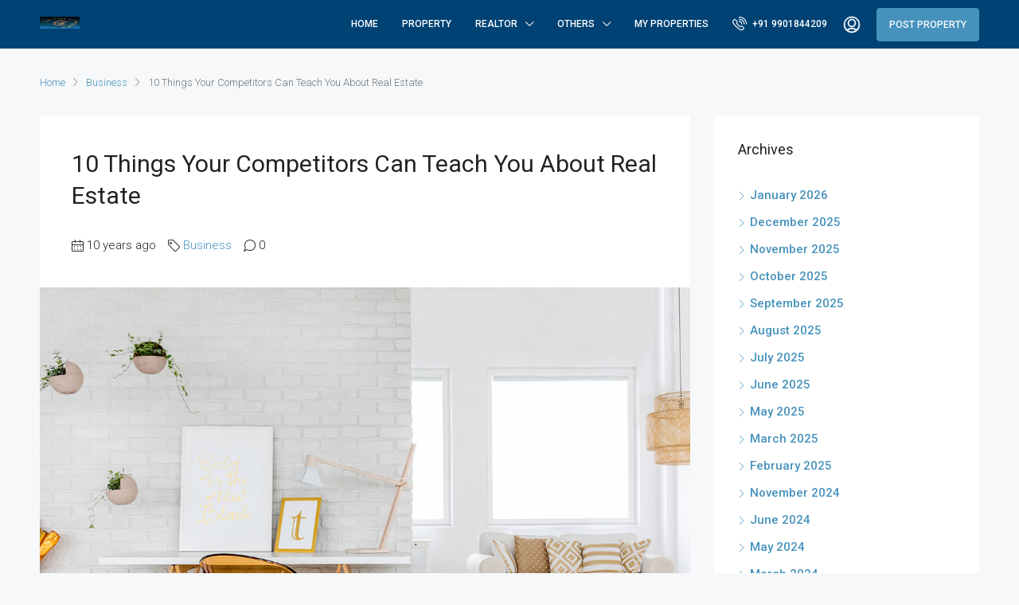

--- FILE ---
content_type: text/html; charset=UTF-8
request_url: https://upsiderealtors.com/10-things-your-competitors-can-teach-you-about-real-estate/
body_size: 30620
content:
<!doctype html>
<html lang="en-US">
<head>
	<meta charset="UTF-8" />
	<meta name="viewport" content="width=device-width, initial-scale=1.0" />
	<link rel="profile" href="https://gmpg.org/xfn/11" />
    <meta name="format-detection" content="telephone=no">
	<meta name='robots' content='index, follow, max-image-preview:large, max-snippet:-1, max-video-preview:-1' />

	<!-- This site is optimized with the Yoast SEO plugin v22.6 - https://yoast.com/wordpress/plugins/seo/ -->
	<title>10 Things Your Competitors Can Teach You About Real Estate - Upside Realtors</title>
	<link rel="canonical" href="https://upsiderealtors.com/10-things-your-competitors-can-teach-you-about-real-estate/" />
	<meta property="og:locale" content="en_US" />
	<meta property="og:type" content="article" />
	<meta property="og:title" content="10 Things Your Competitors Can Teach You About Real Estate - Upside Realtors" />
	<meta property="og:description" content="Lorem ipsum dolor sit amet, consectetur adipiscing elit. Duis mollis et sem sed sollicitudin. Donec non odio neque. Aliquam hendrerit sollicitudin purus, quis rutrum mi accumsan nec. Quisque bibendum orci ac nibh facilisis, at malesuada orci congue. Nullam tempus sollicitudin cursus. Ut et adipiscing erat. Curabitur this is a text link libero tempus congue. Duis mattis laoreet neque, [&hellip;]" />
	<meta property="og:url" content="https://upsiderealtors.com/10-things-your-competitors-can-teach-you-about-real-estate/" />
	<meta property="og:site_name" content="Upside Realtors" />
	<meta property="article:published_time" content="2016-03-09T01:32:53+00:00" />
	<meta property="og:image" content="https://upsiderealtors.com/wp-content/uploads/2016/03/015.jpg" />
	<meta property="og:image:width" content="1170" />
	<meta property="og:image:height" content="877" />
	<meta property="og:image:type" content="image/jpeg" />
	<meta name="author" content="upsideservice" />
	<meta name="twitter:card" content="summary_large_image" />
	<meta name="twitter:label1" content="Written by" />
	<meta name="twitter:data1" content="upsideservice" />
	<meta name="twitter:label2" content="Est. reading time" />
	<meta name="twitter:data2" content="3 minutes" />
	<script type="application/ld+json" class="yoast-schema-graph">{"@context":"https://schema.org","@graph":[{"@type":"WebPage","@id":"https://upsiderealtors.com/10-things-your-competitors-can-teach-you-about-real-estate/","url":"https://upsiderealtors.com/10-things-your-competitors-can-teach-you-about-real-estate/","name":"10 Things Your Competitors Can Teach You About Real Estate - Upside Realtors","isPartOf":{"@id":"https://upsiderealtors.com/#website"},"primaryImageOfPage":{"@id":"https://upsiderealtors.com/10-things-your-competitors-can-teach-you-about-real-estate/#primaryimage"},"image":{"@id":"https://upsiderealtors.com/10-things-your-competitors-can-teach-you-about-real-estate/#primaryimage"},"thumbnailUrl":"https://upsiderealtors.com/wp-content/uploads/2016/03/015.jpg","datePublished":"2016-03-09T01:32:53+00:00","dateModified":"2016-03-09T01:32:53+00:00","author":{"@id":"https://upsiderealtors.com/#/schema/person/300c15b17533e6e2d25989be6405a2b2"},"breadcrumb":{"@id":"https://upsiderealtors.com/10-things-your-competitors-can-teach-you-about-real-estate/#breadcrumb"},"inLanguage":"en-US","potentialAction":[{"@type":"ReadAction","target":["https://upsiderealtors.com/10-things-your-competitors-can-teach-you-about-real-estate/"]}]},{"@type":"ImageObject","inLanguage":"en-US","@id":"https://upsiderealtors.com/10-things-your-competitors-can-teach-you-about-real-estate/#primaryimage","url":"https://upsiderealtors.com/wp-content/uploads/2016/03/015.jpg","contentUrl":"https://upsiderealtors.com/wp-content/uploads/2016/03/015.jpg","width":1170,"height":877},{"@type":"BreadcrumbList","@id":"https://upsiderealtors.com/10-things-your-competitors-can-teach-you-about-real-estate/#breadcrumb","itemListElement":[{"@type":"ListItem","position":1,"name":"Home","item":"https://upsiderealtors.com/"},{"@type":"ListItem","position":2,"name":"10 Things Your Competitors Can Teach You About Real Estate"}]},{"@type":"WebSite","@id":"https://upsiderealtors.com/#website","url":"https://upsiderealtors.com/","name":"Upside Realtors","description":"","potentialAction":[{"@type":"SearchAction","target":{"@type":"EntryPoint","urlTemplate":"https://upsiderealtors.com/?s={search_term_string}"},"query-input":"required name=search_term_string"}],"inLanguage":"en-US"},{"@type":"Person","@id":"https://upsiderealtors.com/#/schema/person/300c15b17533e6e2d25989be6405a2b2","name":"upsideservice","image":{"@type":"ImageObject","inLanguage":"en-US","@id":"https://upsiderealtors.com/#/schema/person/image/","url":"https://secure.gravatar.com/avatar/9048873d8290c9eb3528a8890951a7fa?s=96&d=mm&r=g","contentUrl":"https://secure.gravatar.com/avatar/9048873d8290c9eb3528a8890951a7fa?s=96&d=mm&r=g","caption":"upsideservice"},"sameAs":["https://upsiderealtors.com"],"url":"https://upsiderealtors.com/author/upsideservice/"}]}</script>
	<!-- / Yoast SEO plugin. -->


<link rel='dns-prefetch' href='//js.hs-scripts.com' />
<link rel='dns-prefetch' href='//fonts.googleapis.com' />
<link rel='preconnect' href='https://fonts.gstatic.com' crossorigin />
<link rel="alternate" type="application/rss+xml" title="Upside Realtors &raquo; Feed" href="https://upsiderealtors.com/feed/" />
<link rel="alternate" type="application/rss+xml" title="Upside Realtors &raquo; Comments Feed" href="https://upsiderealtors.com/comments/feed/" />
<link rel="alternate" type="application/rss+xml" title="Upside Realtors &raquo; 10 Things Your Competitors Can Teach You About Real Estate Comments Feed" href="https://upsiderealtors.com/10-things-your-competitors-can-teach-you-about-real-estate/feed/" />
<script type="text/javascript">
window._wpemojiSettings = {"baseUrl":"https:\/\/s.w.org\/images\/core\/emoji\/14.0.0\/72x72\/","ext":".png","svgUrl":"https:\/\/s.w.org\/images\/core\/emoji\/14.0.0\/svg\/","svgExt":".svg","source":{"concatemoji":"https:\/\/upsiderealtors.com\/wp-includes\/js\/wp-emoji-release.min.js?ver=6.3.7"}};
/*! This file is auto-generated */
!function(i,n){var o,s,e;function c(e){try{var t={supportTests:e,timestamp:(new Date).valueOf()};sessionStorage.setItem(o,JSON.stringify(t))}catch(e){}}function p(e,t,n){e.clearRect(0,0,e.canvas.width,e.canvas.height),e.fillText(t,0,0);var t=new Uint32Array(e.getImageData(0,0,e.canvas.width,e.canvas.height).data),r=(e.clearRect(0,0,e.canvas.width,e.canvas.height),e.fillText(n,0,0),new Uint32Array(e.getImageData(0,0,e.canvas.width,e.canvas.height).data));return t.every(function(e,t){return e===r[t]})}function u(e,t,n){switch(t){case"flag":return n(e,"\ud83c\udff3\ufe0f\u200d\u26a7\ufe0f","\ud83c\udff3\ufe0f\u200b\u26a7\ufe0f")?!1:!n(e,"\ud83c\uddfa\ud83c\uddf3","\ud83c\uddfa\u200b\ud83c\uddf3")&&!n(e,"\ud83c\udff4\udb40\udc67\udb40\udc62\udb40\udc65\udb40\udc6e\udb40\udc67\udb40\udc7f","\ud83c\udff4\u200b\udb40\udc67\u200b\udb40\udc62\u200b\udb40\udc65\u200b\udb40\udc6e\u200b\udb40\udc67\u200b\udb40\udc7f");case"emoji":return!n(e,"\ud83e\udef1\ud83c\udffb\u200d\ud83e\udef2\ud83c\udfff","\ud83e\udef1\ud83c\udffb\u200b\ud83e\udef2\ud83c\udfff")}return!1}function f(e,t,n){var r="undefined"!=typeof WorkerGlobalScope&&self instanceof WorkerGlobalScope?new OffscreenCanvas(300,150):i.createElement("canvas"),a=r.getContext("2d",{willReadFrequently:!0}),o=(a.textBaseline="top",a.font="600 32px Arial",{});return e.forEach(function(e){o[e]=t(a,e,n)}),o}function t(e){var t=i.createElement("script");t.src=e,t.defer=!0,i.head.appendChild(t)}"undefined"!=typeof Promise&&(o="wpEmojiSettingsSupports",s=["flag","emoji"],n.supports={everything:!0,everythingExceptFlag:!0},e=new Promise(function(e){i.addEventListener("DOMContentLoaded",e,{once:!0})}),new Promise(function(t){var n=function(){try{var e=JSON.parse(sessionStorage.getItem(o));if("object"==typeof e&&"number"==typeof e.timestamp&&(new Date).valueOf()<e.timestamp+604800&&"object"==typeof e.supportTests)return e.supportTests}catch(e){}return null}();if(!n){if("undefined"!=typeof Worker&&"undefined"!=typeof OffscreenCanvas&&"undefined"!=typeof URL&&URL.createObjectURL&&"undefined"!=typeof Blob)try{var e="postMessage("+f.toString()+"("+[JSON.stringify(s),u.toString(),p.toString()].join(",")+"));",r=new Blob([e],{type:"text/javascript"}),a=new Worker(URL.createObjectURL(r),{name:"wpTestEmojiSupports"});return void(a.onmessage=function(e){c(n=e.data),a.terminate(),t(n)})}catch(e){}c(n=f(s,u,p))}t(n)}).then(function(e){for(var t in e)n.supports[t]=e[t],n.supports.everything=n.supports.everything&&n.supports[t],"flag"!==t&&(n.supports.everythingExceptFlag=n.supports.everythingExceptFlag&&n.supports[t]);n.supports.everythingExceptFlag=n.supports.everythingExceptFlag&&!n.supports.flag,n.DOMReady=!1,n.readyCallback=function(){n.DOMReady=!0}}).then(function(){return e}).then(function(){var e;n.supports.everything||(n.readyCallback(),(e=n.source||{}).concatemoji?t(e.concatemoji):e.wpemoji&&e.twemoji&&(t(e.twemoji),t(e.wpemoji)))}))}((window,document),window._wpemojiSettings);
</script>
<style type="text/css">
img.wp-smiley,
img.emoji {
	display: inline !important;
	border: none !important;
	box-shadow: none !important;
	height: 1em !important;
	width: 1em !important;
	margin: 0 0.07em !important;
	vertical-align: -0.1em !important;
	background: none !important;
	padding: 0 !important;
}
</style>
	
<link rel='stylesheet' id='wp-block-library-css' href='https://upsiderealtors.com/wp-includes/css/dist/block-library/style.min.css?ver=6.3.7' type='text/css' media='all' />
<link rel='stylesheet' id='nta-css-popup-css' href='https://upsiderealtors.com/wp-content/plugins/wp-whatsapp/assets/dist/css/style.css?ver=6.3.7' type='text/css' media='all' />
<style id='classic-theme-styles-inline-css' type='text/css'>
/*! This file is auto-generated */
.wp-block-button__link{color:#fff;background-color:#32373c;border-radius:9999px;box-shadow:none;text-decoration:none;padding:calc(.667em + 2px) calc(1.333em + 2px);font-size:1.125em}.wp-block-file__button{background:#32373c;color:#fff;text-decoration:none}
</style>
<style id='global-styles-inline-css' type='text/css'>
body{--wp--preset--color--black: #000000;--wp--preset--color--cyan-bluish-gray: #abb8c3;--wp--preset--color--white: #ffffff;--wp--preset--color--pale-pink: #f78da7;--wp--preset--color--vivid-red: #cf2e2e;--wp--preset--color--luminous-vivid-orange: #ff6900;--wp--preset--color--luminous-vivid-amber: #fcb900;--wp--preset--color--light-green-cyan: #7bdcb5;--wp--preset--color--vivid-green-cyan: #00d084;--wp--preset--color--pale-cyan-blue: #8ed1fc;--wp--preset--color--vivid-cyan-blue: #0693e3;--wp--preset--color--vivid-purple: #9b51e0;--wp--preset--gradient--vivid-cyan-blue-to-vivid-purple: linear-gradient(135deg,rgba(6,147,227,1) 0%,rgb(155,81,224) 100%);--wp--preset--gradient--light-green-cyan-to-vivid-green-cyan: linear-gradient(135deg,rgb(122,220,180) 0%,rgb(0,208,130) 100%);--wp--preset--gradient--luminous-vivid-amber-to-luminous-vivid-orange: linear-gradient(135deg,rgba(252,185,0,1) 0%,rgba(255,105,0,1) 100%);--wp--preset--gradient--luminous-vivid-orange-to-vivid-red: linear-gradient(135deg,rgba(255,105,0,1) 0%,rgb(207,46,46) 100%);--wp--preset--gradient--very-light-gray-to-cyan-bluish-gray: linear-gradient(135deg,rgb(238,238,238) 0%,rgb(169,184,195) 100%);--wp--preset--gradient--cool-to-warm-spectrum: linear-gradient(135deg,rgb(74,234,220) 0%,rgb(151,120,209) 20%,rgb(207,42,186) 40%,rgb(238,44,130) 60%,rgb(251,105,98) 80%,rgb(254,248,76) 100%);--wp--preset--gradient--blush-light-purple: linear-gradient(135deg,rgb(255,206,236) 0%,rgb(152,150,240) 100%);--wp--preset--gradient--blush-bordeaux: linear-gradient(135deg,rgb(254,205,165) 0%,rgb(254,45,45) 50%,rgb(107,0,62) 100%);--wp--preset--gradient--luminous-dusk: linear-gradient(135deg,rgb(255,203,112) 0%,rgb(199,81,192) 50%,rgb(65,88,208) 100%);--wp--preset--gradient--pale-ocean: linear-gradient(135deg,rgb(255,245,203) 0%,rgb(182,227,212) 50%,rgb(51,167,181) 100%);--wp--preset--gradient--electric-grass: linear-gradient(135deg,rgb(202,248,128) 0%,rgb(113,206,126) 100%);--wp--preset--gradient--midnight: linear-gradient(135deg,rgb(2,3,129) 0%,rgb(40,116,252) 100%);--wp--preset--font-size--small: 13px;--wp--preset--font-size--medium: 20px;--wp--preset--font-size--large: 36px;--wp--preset--font-size--x-large: 42px;--wp--preset--spacing--20: 0.44rem;--wp--preset--spacing--30: 0.67rem;--wp--preset--spacing--40: 1rem;--wp--preset--spacing--50: 1.5rem;--wp--preset--spacing--60: 2.25rem;--wp--preset--spacing--70: 3.38rem;--wp--preset--spacing--80: 5.06rem;--wp--preset--shadow--natural: 6px 6px 9px rgba(0, 0, 0, 0.2);--wp--preset--shadow--deep: 12px 12px 50px rgba(0, 0, 0, 0.4);--wp--preset--shadow--sharp: 6px 6px 0px rgba(0, 0, 0, 0.2);--wp--preset--shadow--outlined: 6px 6px 0px -3px rgba(255, 255, 255, 1), 6px 6px rgba(0, 0, 0, 1);--wp--preset--shadow--crisp: 6px 6px 0px rgba(0, 0, 0, 1);}:where(.is-layout-flex){gap: 0.5em;}:where(.is-layout-grid){gap: 0.5em;}body .is-layout-flow > .alignleft{float: left;margin-inline-start: 0;margin-inline-end: 2em;}body .is-layout-flow > .alignright{float: right;margin-inline-start: 2em;margin-inline-end: 0;}body .is-layout-flow > .aligncenter{margin-left: auto !important;margin-right: auto !important;}body .is-layout-constrained > .alignleft{float: left;margin-inline-start: 0;margin-inline-end: 2em;}body .is-layout-constrained > .alignright{float: right;margin-inline-start: 2em;margin-inline-end: 0;}body .is-layout-constrained > .aligncenter{margin-left: auto !important;margin-right: auto !important;}body .is-layout-constrained > :where(:not(.alignleft):not(.alignright):not(.alignfull)){max-width: var(--wp--style--global--content-size);margin-left: auto !important;margin-right: auto !important;}body .is-layout-constrained > .alignwide{max-width: var(--wp--style--global--wide-size);}body .is-layout-flex{display: flex;}body .is-layout-flex{flex-wrap: wrap;align-items: center;}body .is-layout-flex > *{margin: 0;}body .is-layout-grid{display: grid;}body .is-layout-grid > *{margin: 0;}:where(.wp-block-columns.is-layout-flex){gap: 2em;}:where(.wp-block-columns.is-layout-grid){gap: 2em;}:where(.wp-block-post-template.is-layout-flex){gap: 1.25em;}:where(.wp-block-post-template.is-layout-grid){gap: 1.25em;}.has-black-color{color: var(--wp--preset--color--black) !important;}.has-cyan-bluish-gray-color{color: var(--wp--preset--color--cyan-bluish-gray) !important;}.has-white-color{color: var(--wp--preset--color--white) !important;}.has-pale-pink-color{color: var(--wp--preset--color--pale-pink) !important;}.has-vivid-red-color{color: var(--wp--preset--color--vivid-red) !important;}.has-luminous-vivid-orange-color{color: var(--wp--preset--color--luminous-vivid-orange) !important;}.has-luminous-vivid-amber-color{color: var(--wp--preset--color--luminous-vivid-amber) !important;}.has-light-green-cyan-color{color: var(--wp--preset--color--light-green-cyan) !important;}.has-vivid-green-cyan-color{color: var(--wp--preset--color--vivid-green-cyan) !important;}.has-pale-cyan-blue-color{color: var(--wp--preset--color--pale-cyan-blue) !important;}.has-vivid-cyan-blue-color{color: var(--wp--preset--color--vivid-cyan-blue) !important;}.has-vivid-purple-color{color: var(--wp--preset--color--vivid-purple) !important;}.has-black-background-color{background-color: var(--wp--preset--color--black) !important;}.has-cyan-bluish-gray-background-color{background-color: var(--wp--preset--color--cyan-bluish-gray) !important;}.has-white-background-color{background-color: var(--wp--preset--color--white) !important;}.has-pale-pink-background-color{background-color: var(--wp--preset--color--pale-pink) !important;}.has-vivid-red-background-color{background-color: var(--wp--preset--color--vivid-red) !important;}.has-luminous-vivid-orange-background-color{background-color: var(--wp--preset--color--luminous-vivid-orange) !important;}.has-luminous-vivid-amber-background-color{background-color: var(--wp--preset--color--luminous-vivid-amber) !important;}.has-light-green-cyan-background-color{background-color: var(--wp--preset--color--light-green-cyan) !important;}.has-vivid-green-cyan-background-color{background-color: var(--wp--preset--color--vivid-green-cyan) !important;}.has-pale-cyan-blue-background-color{background-color: var(--wp--preset--color--pale-cyan-blue) !important;}.has-vivid-cyan-blue-background-color{background-color: var(--wp--preset--color--vivid-cyan-blue) !important;}.has-vivid-purple-background-color{background-color: var(--wp--preset--color--vivid-purple) !important;}.has-black-border-color{border-color: var(--wp--preset--color--black) !important;}.has-cyan-bluish-gray-border-color{border-color: var(--wp--preset--color--cyan-bluish-gray) !important;}.has-white-border-color{border-color: var(--wp--preset--color--white) !important;}.has-pale-pink-border-color{border-color: var(--wp--preset--color--pale-pink) !important;}.has-vivid-red-border-color{border-color: var(--wp--preset--color--vivid-red) !important;}.has-luminous-vivid-orange-border-color{border-color: var(--wp--preset--color--luminous-vivid-orange) !important;}.has-luminous-vivid-amber-border-color{border-color: var(--wp--preset--color--luminous-vivid-amber) !important;}.has-light-green-cyan-border-color{border-color: var(--wp--preset--color--light-green-cyan) !important;}.has-vivid-green-cyan-border-color{border-color: var(--wp--preset--color--vivid-green-cyan) !important;}.has-pale-cyan-blue-border-color{border-color: var(--wp--preset--color--pale-cyan-blue) !important;}.has-vivid-cyan-blue-border-color{border-color: var(--wp--preset--color--vivid-cyan-blue) !important;}.has-vivid-purple-border-color{border-color: var(--wp--preset--color--vivid-purple) !important;}.has-vivid-cyan-blue-to-vivid-purple-gradient-background{background: var(--wp--preset--gradient--vivid-cyan-blue-to-vivid-purple) !important;}.has-light-green-cyan-to-vivid-green-cyan-gradient-background{background: var(--wp--preset--gradient--light-green-cyan-to-vivid-green-cyan) !important;}.has-luminous-vivid-amber-to-luminous-vivid-orange-gradient-background{background: var(--wp--preset--gradient--luminous-vivid-amber-to-luminous-vivid-orange) !important;}.has-luminous-vivid-orange-to-vivid-red-gradient-background{background: var(--wp--preset--gradient--luminous-vivid-orange-to-vivid-red) !important;}.has-very-light-gray-to-cyan-bluish-gray-gradient-background{background: var(--wp--preset--gradient--very-light-gray-to-cyan-bluish-gray) !important;}.has-cool-to-warm-spectrum-gradient-background{background: var(--wp--preset--gradient--cool-to-warm-spectrum) !important;}.has-blush-light-purple-gradient-background{background: var(--wp--preset--gradient--blush-light-purple) !important;}.has-blush-bordeaux-gradient-background{background: var(--wp--preset--gradient--blush-bordeaux) !important;}.has-luminous-dusk-gradient-background{background: var(--wp--preset--gradient--luminous-dusk) !important;}.has-pale-ocean-gradient-background{background: var(--wp--preset--gradient--pale-ocean) !important;}.has-electric-grass-gradient-background{background: var(--wp--preset--gradient--electric-grass) !important;}.has-midnight-gradient-background{background: var(--wp--preset--gradient--midnight) !important;}.has-small-font-size{font-size: var(--wp--preset--font-size--small) !important;}.has-medium-font-size{font-size: var(--wp--preset--font-size--medium) !important;}.has-large-font-size{font-size: var(--wp--preset--font-size--large) !important;}.has-x-large-font-size{font-size: var(--wp--preset--font-size--x-large) !important;}
.wp-block-navigation a:where(:not(.wp-element-button)){color: inherit;}
:where(.wp-block-post-template.is-layout-flex){gap: 1.25em;}:where(.wp-block-post-template.is-layout-grid){gap: 1.25em;}
:where(.wp-block-columns.is-layout-flex){gap: 2em;}:where(.wp-block-columns.is-layout-grid){gap: 2em;}
.wp-block-pullquote{font-size: 1.5em;line-height: 1.6;}
</style>
<link rel='stylesheet' id='woocommerce-layout-css' href='https://upsiderealtors.com/wp-content/plugins/woocommerce/assets/css/woocommerce-layout.css?ver=8.7.2' type='text/css' media='all' />
<link rel='stylesheet' id='woocommerce-smallscreen-css' href='https://upsiderealtors.com/wp-content/plugins/woocommerce/assets/css/woocommerce-smallscreen.css?ver=8.7.2' type='text/css' media='only screen and (max-width: 768px)' />
<link rel='stylesheet' id='woocommerce-general-css' href='https://upsiderealtors.com/wp-content/plugins/woocommerce/assets/css/woocommerce.css?ver=8.7.2' type='text/css' media='all' />
<style id='woocommerce-inline-inline-css' type='text/css'>
.woocommerce form .form-row .required { visibility: visible; }
</style>
<link rel='stylesheet' id='houzez-woocommerce-css' href='https://upsiderealtors.com/wp-content/themes/houzez/css/woocommerce.css?ver=6.3.7' type='text/css' media='all' />
<link rel='stylesheet' id='bootstrap-css' href='https://upsiderealtors.com/wp-content/themes/houzez/css/bootstrap.min.css?ver=4.5.0' type='text/css' media='all' />
<link rel='stylesheet' id='bootstrap-select-css' href='https://upsiderealtors.com/wp-content/themes/houzez/css/bootstrap-select.min.css?ver=1.13.18' type='text/css' media='all' />
<link rel='stylesheet' id='font-awesome-5-all-css' href='https://upsiderealtors.com/wp-content/themes/houzez/css/font-awesome/css/all.min.css?ver=5.14.0' type='text/css' media='all' />
<link rel='stylesheet' id='houzez-icons-css' href='https://upsiderealtors.com/wp-content/themes/houzez/css/icons.css?ver=2.8.5' type='text/css' media='all' />
<link rel='stylesheet' id='slick-min-css' href='https://upsiderealtors.com/wp-content/themes/houzez/css/slick-min.css?ver=2.8.5' type='text/css' media='all' />
<link rel='stylesheet' id='slick-theme-min-css' href='https://upsiderealtors.com/wp-content/themes/houzez/css/slick-theme-min.css?ver=2.8.5' type='text/css' media='all' />
<link rel='stylesheet' id='jquery-ui-css' href='https://upsiderealtors.com/wp-content/themes/houzez/css/jquery-ui.min.css?ver=1.12.1' type='text/css' media='all' />
<link rel='stylesheet' id='bootstrap-datepicker-css' href='https://upsiderealtors.com/wp-content/themes/houzez/css/bootstrap-datepicker.min.css?ver=1.8.0' type='text/css' media='all' />
<link rel='stylesheet' id='houzez-main-css' href='https://upsiderealtors.com/wp-content/themes/houzez/css/main.css?ver=2.8.5' type='text/css' media='all' />
<link rel='stylesheet' id='houzez-styling-options-css' href='https://upsiderealtors.com/wp-content/themes/houzez/css/styling-options.css?ver=2.8.5' type='text/css' media='all' />
<link rel='stylesheet' id='houzez-style-css' href='https://upsiderealtors.com/wp-content/themes/houzez/style.css?ver=2.8.5' type='text/css' media='all' />
<style id='houzez-style-inline-css' type='text/css'>

        @media (min-width: 1200px) {
          .container {
              max-width: 1210px;
          }
        }
                    .status-color-201 {
                        background-color: #6ae847;
                    }
                    
                    .gm-marker-color-5 {
                        background-color: #81d742;
                        border-color:#81d742;
                    }
                    
                    .gm-marker-color-5:after {
                        border-top-color: #81d742;
                    }
                    
        body {
            font-family: Roboto;
            font-size: 15px;
            font-weight: 300;
            line-height: 25px;
            text-transform: none;
        }
        .main-nav,
        .dropdown-menu,
        .login-register,
        .btn.btn-create-listing,
        .logged-in-nav,
        .btn-phone-number {
          font-family: Roboto;
          font-size: 12px;
          font-weight: 500;
          text-align: left;
          text-transform: uppercase;
        }

        .btn,
        .form-control,
        .bootstrap-select .text,
        .sort-by-title,
        .woocommerce ul.products li.product .button {
          font-family: Roboto;
          font-size: 15px; 
        }
        
        h1, h2, h3, h4, h5, h6, .item-title {
          font-family: Roboto;
          font-weight: 400;
          text-transform: capitalize;
        }

        .post-content-wrap h1, .post-content-wrap h2, .post-content-wrap h3, .post-content-wrap h4, .post-content-wrap h5, .post-content-wrap h6 {
          font-weight: 400;
          text-transform: capitalize;
          text-align: inherit; 
        }

        .top-bar-wrap {
            font-family: Roboto;
            font-size: 15px;
            font-weight: 300;
            line-height: 25px;
            text-align: left;
            text-transform: none;   
        }
        .footer-wrap {
            font-family: Roboto;
            font-size: 14px;
            font-weight: 300;
            line-height: 25px;
            text-align: left;
            text-transform: none;
        }
        
        .header-v1 .header-inner-wrap,
        .header-v1 .navbar-logged-in-wrap {
            line-height: 60px;
            height: 60px; 
        }
        .header-v2 .header-top .navbar {
          height: 110px; 
        }

        .header-v2 .header-bottom .header-inner-wrap,
        .header-v2 .header-bottom .navbar-logged-in-wrap {
          line-height: 54px;
          height: 54px; 
        }

        .header-v3 .header-top .header-inner-wrap,
        .header-v3 .header-top .header-contact-wrap {
          height: 80px;
          line-height: 80px; 
        }
        .header-v3 .header-bottom .header-inner-wrap,
        .header-v3 .header-bottom .navbar-logged-in-wrap {
          line-height: 54px;
          height: 54px; 
        }
        .header-v4 .header-inner-wrap,
        .header-v4 .navbar-logged-in-wrap {
          line-height: 90px;
          height: 90px; 
        }
        .header-v5 .header-top .header-inner-wrap,
        .header-v5 .header-top .navbar-logged-in-wrap {
          line-height: 110px;
          height: 110px; 
        }
        .header-v5 .header-bottom .header-inner-wrap {
          line-height: 54px;
          height: 54px; 
        }
        .header-v6 .header-inner-wrap,
        .header-v6 .navbar-logged-in-wrap {
          height: 60px;
          line-height: 60px; 
        }
        @media (min-width: 1200px) {
            .header-v5 .header-top .container {
                max-width: 1170px;
            }
        }
    
      body,
      .main-wrap,
      .fw-property-documents-wrap h3 span, 
      .fw-property-details-wrap h3 span {
        background-color: #f7f8f9; 
      }
      .houzez-main-wrap-v2, .main-wrap.agent-detail-page-v2 {
        background-color: #ffffff;
      }

       body,
      .form-control,
      .bootstrap-select .text,
      .item-title a,
      .listing-tabs .nav-tabs .nav-link,
      .item-wrap-v2 .item-amenities li span,
      .item-wrap-v2 .item-amenities li:before,
      .item-parallax-wrap .item-price-wrap,
      .list-view .item-body .item-price-wrap,
      .property-slider-item .item-price-wrap,
      .page-title-wrap .item-price-wrap,
      .agent-information .agent-phone span a,
      .property-overview-wrap ul li strong,
      .mobile-property-title .item-price-wrap .item-price,
      .fw-property-features-left li a,
      .lightbox-content-wrap .item-price-wrap,
      .blog-post-item-v1 .blog-post-title h3 a,
      .blog-post-content-widget h4 a,
      .property-item-widget .right-property-item-widget-wrap .item-price-wrap,
      .login-register-form .modal-header .login-register-tabs .nav-link.active,
      .agent-list-wrap .agent-list-content h2 a,
      .agent-list-wrap .agent-list-contact li a,
      .agent-contacts-wrap li a,
      .menu-edit-property li a,
      .statistic-referrals-list li a,
      .chart-nav .nav-pills .nav-link,
      .dashboard-table-properties td .property-payment-status,
      .dashboard-mobile-edit-menu-wrap .bootstrap-select > .dropdown-toggle.bs-placeholder,
      .payment-method-block .radio-tab .control-text,
      .post-title-wrap h2 a,
      .lead-nav-tab.nav-pills .nav-link,
      .deals-nav-tab.nav-pills .nav-link,
      .btn-light-grey-outlined:hover,
      button:not(.bs-placeholder) .filter-option-inner-inner,
      .fw-property-floor-plans-wrap .floor-plans-tabs a,
      .products > .product > .item-body > a,
      .woocommerce ul.products li.product .price,
      .woocommerce div.product p.price, 
      .woocommerce div.product span.price,
      .woocommerce #reviews #comments ol.commentlist li .meta,
      .woocommerce-MyAccount-navigation ul li a,
      .activitiy-item-close-button a,
      .property-section-wrap li a {
       color: #222222; 
     }


    
      a,
      a:hover,
      a:active,
      a:focus,
      .primary-text,
      .btn-clear,
      .btn-apply,
      .btn-primary-outlined,
      .btn-primary-outlined:before,
      .item-title a:hover,
      .sort-by .bootstrap-select .bs-placeholder,
      .sort-by .bootstrap-select > .btn,
      .sort-by .bootstrap-select > .btn:active,
      .page-link,
      .page-link:hover,
      .accordion-title:before,
      .blog-post-content-widget h4 a:hover,
      .agent-list-wrap .agent-list-content h2 a:hover,
      .agent-list-wrap .agent-list-contact li a:hover,
      .agent-contacts-wrap li a:hover,
      .agent-nav-wrap .nav-pills .nav-link,
      .dashboard-side-menu-wrap .side-menu-dropdown a.active,
      .menu-edit-property li a.active,
      .menu-edit-property li a:hover,
      .dashboard-statistic-block h3 .fa,
      .statistic-referrals-list li a:hover,
      .chart-nav .nav-pills .nav-link.active,
      .board-message-icon-wrap.active,
      .post-title-wrap h2 a:hover,
      .listing-switch-view .switch-btn.active,
      .item-wrap-v6 .item-price-wrap,
      .listing-v6 .list-view .item-body .item-price-wrap,
      .woocommerce nav.woocommerce-pagination ul li a, 
      .woocommerce nav.woocommerce-pagination ul li span,
      .woocommerce-MyAccount-navigation ul li a:hover,
      .property-schedule-tour-form-wrap .control input:checked ~ .control__indicator,
      .property-schedule-tour-form-wrap .control:hover,
      .property-walkscore-wrap-v2 .score-details .houzez-icon,
      .login-register .btn-icon-login-register + .dropdown-menu a,
      .activitiy-item-close-button a:hover,
      .property-section-wrap li a:hover,
      .agent-detail-page-v2 .agent-nav-wrap .nav-link.active {
        color: #4692bc; 
      }
      
      .agent-list-position a {
        color: #4692bc; 
      }

      .control input:checked ~ .control__indicator,
      .top-banner-wrap .nav-pills .nav-link,
      .btn-primary-outlined:hover,
      .page-item.active .page-link,
      .slick-prev:hover,
      .slick-prev:focus,
      .slick-next:hover,
      .slick-next:focus,
      .mobile-property-tools .nav-pills .nav-link.active,
      .login-register-form .modal-header,
      .agent-nav-wrap .nav-pills .nav-link.active,
      .board-message-icon-wrap .notification-circle,
      .primary-label,
      .fc-event, .fc-event-dot,
      .compare-table .table-hover > tbody > tr:hover,
      .post-tag,
      .datepicker table tr td.active.active,
      .datepicker table tr td.active.disabled,
      .datepicker table tr td.active.disabled.active,
      .datepicker table tr td.active.disabled.disabled,
      .datepicker table tr td.active.disabled:active,
      .datepicker table tr td.active.disabled:hover,
      .datepicker table tr td.active.disabled:hover.active,
      .datepicker table tr td.active.disabled:hover.disabled,
      .datepicker table tr td.active.disabled:hover:active,
      .datepicker table tr td.active.disabled:hover:hover,
      .datepicker table tr td.active.disabled:hover[disabled],
      .datepicker table tr td.active.disabled[disabled],
      .datepicker table tr td.active:active,
      .datepicker table tr td.active:hover,
      .datepicker table tr td.active:hover.active,
      .datepicker table tr td.active:hover.disabled,
      .datepicker table tr td.active:hover:active,
      .datepicker table tr td.active:hover:hover,
      .datepicker table tr td.active:hover[disabled],
      .datepicker table tr td.active[disabled],
      .ui-slider-horizontal .ui-slider-range,
      .btn-bubble {
        background-color: #4692bc; 
      }

      .control input:checked ~ .control__indicator,
      .btn-primary-outlined,
      .page-item.active .page-link,
      .mobile-property-tools .nav-pills .nav-link.active,
      .agent-nav-wrap .nav-pills .nav-link,
      .agent-nav-wrap .nav-pills .nav-link.active,
      .chart-nav .nav-pills .nav-link.active,
      .dashaboard-snake-nav .step-block.active,
      .fc-event,
      .fc-event-dot,
      .property-schedule-tour-form-wrap .control input:checked ~ .control__indicator,
      .agent-detail-page-v2 .agent-nav-wrap .nav-link.active {
        border-color: #4692bc; 
      }

      .slick-arrow:hover {
        background-color: rgba(0, 174, 255, 0.65); 
      }

      .slick-arrow {
        background-color: #4692bc; 
      }

      .property-banner .nav-pills .nav-link.active {
        background-color: rgba(0, 174, 255, 0.65) !important; 
      }

      .property-navigation-wrap a.active {
        color: #4692bc;
        -webkit-box-shadow: inset 0 -3px #4692bc;
        box-shadow: inset 0 -3px #4692bc; 
      }

      .btn-primary,
      .fc-button-primary,
      .woocommerce nav.woocommerce-pagination ul li a:focus, 
      .woocommerce nav.woocommerce-pagination ul li a:hover, 
      .woocommerce nav.woocommerce-pagination ul li span.current {
        color: #fff;
        background-color: #4692bc;
        border-color: #4692bc; 
      }
      .btn-primary:focus, .btn-primary:focus:active,
      .fc-button-primary:focus,
      .fc-button-primary:focus:active {
        color: #fff;
        background-color: #4692bc;
        border-color: #4692bc; 
      }
      .btn-primary:hover,
      .fc-button-primary:hover {
        color: #fff;
        background-color: #33beff;
        border-color: #33beff; 
      }
      .btn-primary:active, 
      .btn-primary:not(:disabled):not(:disabled):active,
      .fc-button-primary:active,
      .fc-button-primary:not(:disabled):not(:disabled):active {
        color: #fff;
        background-color: #33beff;
        border-color: #33beff; 
      }

      .btn-secondary,
      .woocommerce span.onsale,
      .woocommerce ul.products li.product .button,
      .woocommerce #respond input#submit.alt, 
      .woocommerce a.button.alt, 
      .woocommerce button.button.alt, 
      .woocommerce input.button.alt,
      .woocommerce #review_form #respond .form-submit input,
      .woocommerce #respond input#submit, 
      .woocommerce a.button, 
      .woocommerce button.button, 
      .woocommerce input.button {
        color: #fff;
        background-color: #28a745;
        border-color: #28a745; 
      }
      .woocommerce ul.products li.product .button:focus,
      .woocommerce ul.products li.product .button:active,
      .woocommerce #respond input#submit.alt:focus, 
      .woocommerce a.button.alt:focus, 
      .woocommerce button.button.alt:focus, 
      .woocommerce input.button.alt:focus,
      .woocommerce #respond input#submit.alt:active, 
      .woocommerce a.button.alt:active, 
      .woocommerce button.button.alt:active, 
      .woocommerce input.button.alt:active,
      .woocommerce #review_form #respond .form-submit input:focus,
      .woocommerce #review_form #respond .form-submit input:active,
      .woocommerce #respond input#submit:active, 
      .woocommerce a.button:active, 
      .woocommerce button.button:active, 
      .woocommerce input.button:active,
      .woocommerce #respond input#submit:focus, 
      .woocommerce a.button:focus, 
      .woocommerce button.button:focus, 
      .woocommerce input.button:focus {
        color: #fff;
        background-color: #28a745;
        border-color: #28a745; 
      }
      .btn-secondary:hover,
      .woocommerce ul.products li.product .button:hover,
      .woocommerce #respond input#submit.alt:hover, 
      .woocommerce a.button.alt:hover, 
      .woocommerce button.button.alt:hover, 
      .woocommerce input.button.alt:hover,
      .woocommerce #review_form #respond .form-submit input:hover,
      .woocommerce #respond input#submit:hover, 
      .woocommerce a.button:hover, 
      .woocommerce button.button:hover, 
      .woocommerce input.button:hover {
        color: #fff;
        background-color: #34ce57;
        border-color: #34ce57; 
      }
      .btn-secondary:active, 
      .btn-secondary:not(:disabled):not(:disabled):active {
        color: #fff;
        background-color: #34ce57;
        border-color: #34ce57; 
      }

      .btn-primary-outlined {
        color: #4692bc;
        background-color: transparent;
        border-color: #4692bc; 
      }
      .btn-primary-outlined:focus, .btn-primary-outlined:focus:active {
        color: #4692bc;
        background-color: transparent;
        border-color: #4692bc; 
      }
      .btn-primary-outlined:hover {
        color: #fff;
        background-color: #33beff;
        border-color: #33beff; 
      }
      .btn-primary-outlined:active, .btn-primary-outlined:not(:disabled):not(:disabled):active {
        color: #4692bc;
        background-color: rgba(26, 26, 26, 0);
        border-color: #33beff; 
      }

      .btn-secondary-outlined {
        color: #28a745;
        background-color: transparent;
        border-color: #28a745; 
      }
      .btn-secondary-outlined:focus, .btn-secondary-outlined:focus:active {
        color: #28a745;
        background-color: transparent;
        border-color: #28a745; 
      }
      .btn-secondary-outlined:hover {
        color: #fff;
        background-color: #34ce57;
        border-color: #34ce57; 
      }
      .btn-secondary-outlined:active, .btn-secondary-outlined:not(:disabled):not(:disabled):active {
        color: #28a745;
        background-color: rgba(26, 26, 26, 0);
        border-color: #34ce57; 
      }

      .btn-call {
        color: #28a745;
        background-color: transparent;
        border-color: #28a745; 
      }
      .btn-call:focus, .btn-call:focus:active {
        color: #28a745;
        background-color: transparent;
        border-color: #28a745; 
      }
      .btn-call:hover {
        color: #28a745;
        background-color: rgba(26, 26, 26, 0);
        border-color: #34ce57; 
      }
      .btn-call:active, .btn-call:not(:disabled):not(:disabled):active {
        color: #28a745;
        background-color: rgba(26, 26, 26, 0);
        border-color: #34ce57; 
      }
      .icon-delete .btn-loader:after{
          border-color: #4692bc transparent #4692bc transparent
      }
    
      .header-v1 {
        background-color: #004274;
        border-bottom: 1px solid #004274; 
      }

      .header-v1 a.nav-link {
        color: #FFFFFF; 
      }

      .header-v1 a.nav-link:hover,
      .header-v1 a.nav-link:active {
        color: #4692bc;
        background-color: rgba(0, 174, 255, 0.1); 
      }
      .header-desktop .main-nav .nav-link {
          letter-spacing: 0.0px;
      }
    
      .header-v2 .header-top,
      .header-v5 .header-top,
      .header-v2 .header-contact-wrap {
        background-color: #ffffff; 
      }

      .header-v2 .header-bottom, 
      .header-v5 .header-bottom {
        background-color: #004274;
      }

      .header-v2 .header-contact-wrap .header-contact-right, .header-v2 .header-contact-wrap .header-contact-right a, .header-contact-right a:hover, header-contact-right a:active {
        color: #004274; 
      }

      .header-v2 .header-contact-left {
        color: #004274; 
      }

      .header-v2 .header-bottom,
      .header-v2 .navbar-nav > li,
      .header-v2 .navbar-nav > li:first-of-type,
      .header-v5 .header-bottom,
      .header-v5 .navbar-nav > li,
      .header-v5 .navbar-nav > li:first-of-type {
        border-color: rgba(0, 174, 255, 0.2);
      }

      .header-v2 a.nav-link,
      .header-v5 a.nav-link {
        color: #ffffff; 
      }

      .header-v2 a.nav-link:hover,
      .header-v2 a.nav-link:active,
      .header-v5 a.nav-link:hover,
      .header-v5 a.nav-link:active {
        color: #00aeff;
        background-color: rgba(0, 174, 255, 0.1); 
      }

      .header-v2 .header-contact-right a:hover, 
      .header-v2 .header-contact-right a:active,
      .header-v3 .header-contact-right a:hover, 
      .header-v3 .header-contact-right a:active {
        background-color: transparent;
      }

      .header-v2 .header-social-icons a,
      .header-v5 .header-social-icons a {
        color: #004274; 
      }
    
      .header-v3 .header-top {
        background-color: #004274; 
      }

      .header-v3 .header-bottom {
        background-color: #004274; 
      }

      .header-v3 .header-contact,
      .header-v3-mobile {
        background-color: #00aeff;
        color: #ffffff; 
      }

      .header-v3 .header-bottom,
      .header-v3 .login-register,
      .header-v3 .navbar-nav > li,
      .header-v3 .navbar-nav > li:first-of-type {
        border-color: rgba(0, 174, 239, 0.2); 
      }

      .header-v3 a.nav-link, 
      .header-v3 .header-contact-right a:hover, .header-v3 .header-contact-right a:active {
        color: #FFFFFF; 
      }

      .header-v3 a.nav-link:hover,
      .header-v3 a.nav-link:active {
        color: #00aeff;
        background-color: rgba(0, 174, 255, 0.1); 
      }

      .header-v3 .header-social-icons a {
        color: #004274; 
      }
    
      .header-v4 {
        background-color: #ffffff; 
      }

      .header-v4 a.nav-link {
        color: #004274; 
      }

      .header-v4 a.nav-link:hover,
      .header-v4 a.nav-link:active {
        color: #00aeef;
        background-color: rgba(0, 174, 255, 0.1); 
      }
    
      .header-v6 .header-top {
        background-color: #004274; 
      }

      .header-v6 a.nav-link {
        color: #FFFFFF; 
      }

      .header-v6 a.nav-link:hover,
      .header-v6 a.nav-link:active {
        color: #00aeff;
        background-color: rgba(0, 174, 255, 0.1); 
      }

      .header-v6 .header-social-icons a {
        color: #FFFFFF; 
      }
    
      .header-mobile {
        background-color: #004274; 
      }
      .header-mobile .toggle-button-left,
      .header-mobile .toggle-button-right {
        color: #FFFFFF; 
      }

      .nav-mobile .logged-in-nav a,
      .nav-mobile .main-nav,
      .nav-mobile .navi-login-register {
        background-color: #ffffff; 
      }

      .nav-mobile .logged-in-nav a,
      .nav-mobile .main-nav .nav-item .nav-item a,
      .nav-mobile .main-nav .nav-item a,
      .navi-login-register .main-nav .nav-item a {
        color: #004274;
        border-bottom: 1px solid #dce0e0;
        background-color: #ffffff;
      }

      .nav-mobile .btn-create-listing,
      .navi-login-register .btn-create-listing {
        color: #fff;
        border: 1px solid #4692bc;
        background-color: #4692bc; 
      }

      .nav-mobile .btn-create-listing:hover, .nav-mobile .btn-create-listing:active,
      .navi-login-register .btn-create-listing:hover,
      .navi-login-register .btn-create-listing:active {
        color: #fff;
        border: 1px solid #4692bc;
        background-color: rgba(0, 174, 255, 0.65); 
      }
    
      .header-transparent-wrap .header-v4 {
        background-color: transparent;
        border-bottom: 1px solid rgba(255, 255, 255, 0.3); 
      }

      .header-transparent-wrap .header-v4 a {
        color: #ffffff; 
      }

      .header-transparent-wrap .header-v4 a:hover,
      .header-transparent-wrap .header-v4 a:active {
        color: #ffffff;
        background-color: rgba(255, 255, 255, 0.1); 
      }
    
      .main-nav .navbar-nav .nav-item .dropdown-menu,
      .login-register .login-register-nav li .dropdown-menu {
        background-color: rgba(255,255,255,0.95); 
      }

      .login-register .login-register-nav li .dropdown-menu:before {
          border-left-color: rgba(255,255,255,0.95);
          border-top-color: rgba(255,255,255,0.95);
      }

      .main-nav .navbar-nav .nav-item .nav-item a,
      .login-register .login-register-nav li .dropdown-menu .nav-item a {
        color: #222222;
        border-bottom: 1px solid #dce0e0; 
      }

      .main-nav .navbar-nav .nav-item .nav-item a:hover,
      .main-nav .navbar-nav .nav-item .nav-item a:active,
      .login-register .login-register-nav li .dropdown-menu .nav-item a:hover {
        color: #4692bc; 
      }
      .main-nav .navbar-nav .nav-item .nav-item a:hover,
      .main-nav .navbar-nav .nav-item .nav-item a:active,
      .login-register .login-register-nav li .dropdown-menu .nav-item a:hover {
          background-color: rgba(0, 174, 255, 0.1);
      }
    
      .header-main-wrap .btn-create-listing {
        color: #ffffff;
        border: 1px solid #4692bc;
        background-color: #4692bc; 
      }

      .header-main-wrap .btn-create-listing:hover,
      .header-main-wrap .btn-create-listing:active {
        color: rgba(255, 255, 255, 0.99);
        border: 1px solid #4692bc;
        background-color: rgba(0,255,5,0.72); 
      }
    
      .header-transparent-wrap .header-v4 .btn-create-listing {
        color: #ffffff;
        border: 1px solid #ffffff;
        background-color: rgba(255, 255, 255, 0.2); 
      }

      .header-transparent-wrap .header-v4 .btn-create-listing:hover,
      .header-transparent-wrap .header-v4 .btn-create-listing:active {
        color: rgba(255,255,255,1);
        border: 1px solid #4692bc;
        background-color: rgba(0, 174, 255, 0.65); 
      }
    
      .header-transparent-wrap .logged-in-nav a,
      .logged-in-nav a {
        color: #004274;
        border-color: #dce0e0;
        background-color: #FFFFFF; 
      }

      .header-transparent-wrap .logged-in-nav a:hover,
      .header-transparent-wrap .logged-in-nav a:active,
      .logged-in-nav a:hover,
      .logged-in-nav a:active {
        color: #4692bc;
        background-color: rgba(0, 174, 255, 0.1);
        border-color: #dce0e0; 
      }
    
      .form-control::-webkit-input-placeholder,
      .search-banner-wrap ::-webkit-input-placeholder,
      .advanced-search ::-webkit-input-placeholder,
      .advanced-search-banner-wrap ::-webkit-input-placeholder,
      .overlay-search-advanced-module ::-webkit-input-placeholder {
        color: #a1a7a8; 
      }
      .bootstrap-select > .dropdown-toggle.bs-placeholder, 
      .bootstrap-select > .dropdown-toggle.bs-placeholder:active, 
      .bootstrap-select > .dropdown-toggle.bs-placeholder:focus, 
      .bootstrap-select > .dropdown-toggle.bs-placeholder:hover {
        color: #a1a7a8; 
      }
      .form-control::placeholder,
      .search-banner-wrap ::-webkit-input-placeholder,
      .advanced-search ::-webkit-input-placeholder,
      .advanced-search-banner-wrap ::-webkit-input-placeholder,
      .overlay-search-advanced-module ::-webkit-input-placeholder {
        color: #a1a7a8; 
      }

      .search-banner-wrap ::-moz-placeholder,
      .advanced-search ::-moz-placeholder,
      .advanced-search-banner-wrap ::-moz-placeholder,
      .overlay-search-advanced-module ::-moz-placeholder {
        color: #a1a7a8; 
      }

      .search-banner-wrap :-ms-input-placeholder,
      .advanced-search :-ms-input-placeholder,
      .advanced-search-banner-wrap ::-ms-input-placeholder,
      .overlay-search-advanced-module ::-ms-input-placeholder {
        color: #a1a7a8; 
      }

      .search-banner-wrap :-moz-placeholder,
      .advanced-search :-moz-placeholder,
      .advanced-search-banner-wrap :-moz-placeholder,
      .overlay-search-advanced-module :-moz-placeholder {
        color: #a1a7a8; 
      }

      .advanced-search .form-control,
      .advanced-search .bootstrap-select > .btn,
      .location-trigger,
      .vertical-search-wrap .form-control,
      .vertical-search-wrap .bootstrap-select > .btn,
      .step-search-wrap .form-control,
      .step-search-wrap .bootstrap-select > .btn,
      .advanced-search-banner-wrap .form-control,
      .advanced-search-banner-wrap .bootstrap-select > .btn,
      .search-banner-wrap .form-control,
      .search-banner-wrap .bootstrap-select > .btn,
      .overlay-search-advanced-module .form-control,
      .overlay-search-advanced-module .bootstrap-select > .btn,
      .advanced-search-v2 .advanced-search-btn,
      .advanced-search-v2 .advanced-search-btn:hover {
        border-color: #dce0e0; 
      }

      .advanced-search-nav,
      .search-expandable,
      .overlay-search-advanced-module {
        background-color: #004274; 
      }
      .btn-search {
        color: #ffffff;
        background-color: #28a745;
        border-color: #4692bc;
      }
      .btn-search:hover, .btn-search:active  {
        color: #ffffff;
        background-color: #4692bc;
        border-color: #4692bc;
      }
      .advanced-search-btn {
        color: #ffffff;
        background-color: #004274;
        border-color: #004274; 
      }
      .advanced-search-btn:hover, .advanced-search-btn:active {
        color: #4692bc;
        background-color: #004274;
        border-color: #004274; 
      }
      .advanced-search-btn:focus {
        color: #ffffff;
        background-color: #004274;
        border-color: #004274; 
      }
      .search-expandable-label {
        color: #ffffff;
        background-color: #4692bc;
      }
      .advanced-search-nav {
        padding-top: 10px;
        padding-bottom: 10px;
      }
      .features-list-wrap .control--checkbox,
      .features-list-wrap .control--radio,
      .range-text, 
      .features-list-wrap .control--checkbox, 
      .features-list-wrap .btn-features-list, 
      .overlay-search-advanced-module .search-title, 
      .overlay-search-advanced-module .overlay-search-module-close {
          color: #FFFFFF;
      }
      .advanced-search-half-map {
        background-color: #FFFFFF; 
      }
      .advanced-search-half-map .range-text, 
      .advanced-search-half-map .features-list-wrap .control--checkbox, 
      .advanced-search-half-map .features-list-wrap .btn-features-list {
          color: #222222;
      }
    
      .save-search-btn {
          border-color: #28a745 ;
          background-color: #28a745 ;
          color: #ffffff ;
      }
      .save-search-btn:hover,
      .save-search-btn:active {
          border-color: #28a745;
          background-color: #28a745 ;
          color: #ffffff ;
      }
    .label-featured {
      background-color: #77c720;
      color: #ffffff; 
    }
    
    .dashboard-side-wrap {
      background-color: #002B4B; 
    }

    .side-menu a {
      color: #839EB2; 
    }

    .side-menu a.active,
    .side-menu .side-menu-parent-selected > a,
    .side-menu-dropdown a,
    .side-menu a:hover {
      color: #ffffff; 
    }
    .dashboard-side-menu-wrap .side-menu-dropdown a.active {
      color: #4692bc
    }
    
      .detail-wrap {
        background-color: rgba(0,174,255,0.1);
        border-color: #4692bc; 
      }
    .top-bar-wrap,
    .top-bar-wrap .dropdown-menu,
    .switcher-wrap .dropdown-menu {
      background-color: #000000;
    }
    .top-bar-wrap a,
    .top-bar-contact,
    .top-bar-slogan,
    .top-bar-wrap .btn,
    .top-bar-wrap .dropdown-menu,
    .switcher-wrap .dropdown-menu,
    .top-bar-wrap .navbar-toggler {
      color: #ffffff;
    }
    .top-bar-wrap a:hover,
    .top-bar-wrap a:active,
    .top-bar-wrap .btn:hover,
    .top-bar-wrap .btn:active,
    .top-bar-wrap .dropdown-menu li:hover,
    .top-bar-wrap .dropdown-menu li:active,
    .switcher-wrap .dropdown-menu li:hover,
    .switcher-wrap .dropdown-menu li:active {
      color: rgba(0,174,239,0.75);
    }
    .class-energy-indicator:nth-child(1) {
        background-color: #33a357;
    }
    .class-energy-indicator:nth-child(2) {
        background-color: #79b752;
    }
    .class-energy-indicator:nth-child(3) {
        background-color: #c3d545;
    }
    .class-energy-indicator:nth-child(4) {
        background-color: #fff12c;
    }
    .class-energy-indicator:nth-child(5) {
        background-color: #edb731;
    }
    .class-energy-indicator:nth-child(6) {
        background-color: #d66f2c;
    }
    .class-energy-indicator:nth-child(7) {
        background-color: #cc232a;
    }
    .class-energy-indicator:nth-child(8) {
        background-color: #cc232a;
    }
    .class-energy-indicator:nth-child(9) {
        background-color: #cc232a;
    }
    .class-energy-indicator:nth-child(10) {
        background-color: #cc232a;
    }
    
      .agent-detail-page-v2 .agent-profile-wrap { background-color:#0e4c7b }
      .agent-detail-page-v2 .agent-list-position a, .agent-detail-page-v2 .agent-profile-header h1, .agent-detail-page-v2 .rating-score-text, .agent-detail-page-v2 .agent-profile-address address, .agent-detail-page-v2 .badge-success { color:#ffffff }

      .agent-detail-page-v2 .all-reviews, .agent-detail-page-v2 .agent-profile-cta a { color:#4692bc }
    
    .footer-top-wrap {
      background-color: #004274; 
    }

    .footer-bottom-wrap {
      background-color: #00335A; 
    }

    .footer-top-wrap,
    .footer-top-wrap a,
    .footer-bottom-wrap,
    .footer-bottom-wrap a,
    .footer-top-wrap .property-item-widget .right-property-item-widget-wrap .item-amenities,
    .footer-top-wrap .property-item-widget .right-property-item-widget-wrap .item-price-wrap,
    .footer-top-wrap .blog-post-content-widget h4 a,
    .footer-top-wrap .blog-post-content-widget,
    .footer-top-wrap .form-tools .control,
    .footer-top-wrap .slick-dots li.slick-active button:before,
    .footer-top-wrap .slick-dots li button::before,
    .footer-top-wrap .widget ul:not(.item-amenities):not(.item-price-wrap):not(.contact-list):not(.dropdown-menu):not(.nav-tabs) li span {
      color: #ffffff; 
    }
    
          .footer-top-wrap a:hover,
          .footer-bottom-wrap a:hover,
          .footer-top-wrap .blog-post-content-widget h4 a:hover {
            color: rgba(70,146,188,1); 
          }
      .houzez-main-wrap-v2  .widget-wrap {
        background-color: #ffffff;
        ;
        ;
        ;
        ;
        border-radius: 4px;
        padding: 30px;
      }
      
        .houzez-osm-cluster {
            background-image: url(https://demo01.houzez.co/wp-content/themes/houzez/img/map/cluster-icon.png);
            text-align: center;
            color: #fff;
            width: 48px;
            height: 48px;
            line-height: 48px;
        }
    
</style>
<link rel="preload" as="style" href="https://fonts.googleapis.com/css?family=Roboto:100,300,400,500,700,900,100italic,300italic,400italic,500italic,700italic,900italic&#038;display=swap&#038;ver=1696239696" /><link rel="stylesheet" href="https://fonts.googleapis.com/css?family=Roboto:100,300,400,500,700,900,100italic,300italic,400italic,500italic,700italic,900italic&#038;display=swap&#038;ver=1696239696" media="print" onload="this.media='all'"><noscript><link rel="stylesheet" href="https://fonts.googleapis.com/css?family=Roboto:100,300,400,500,700,900,100italic,300italic,400italic,500italic,700italic,900italic&#038;display=swap&#038;ver=1696239696" /></noscript><script type='text/javascript' src='https://upsiderealtors.com/wp-includes/js/jquery/jquery.min.js?ver=3.7.0' id='jquery-core-js'></script>
<script type='text/javascript' src='https://upsiderealtors.com/wp-includes/js/jquery/jquery-migrate.min.js?ver=3.4.1' id='jquery-migrate-js'></script>
<script type='text/javascript' src='https://upsiderealtors.com/wp-content/plugins/woocommerce/assets/js/jquery-blockui/jquery.blockUI.min.js?ver=2.7.0-wc.8.7.2' id='jquery-blockui-js' defer data-wp-strategy='defer'></script>
<script type='text/javascript' id='wc-add-to-cart-js-extra'>
/* <![CDATA[ */
var wc_add_to_cart_params = {"ajax_url":"\/wp-admin\/admin-ajax.php","wc_ajax_url":"\/?wc-ajax=%%endpoint%%","i18n_view_cart":"View cart","cart_url":"https:\/\/upsiderealtors.com","is_cart":"","cart_redirect_after_add":"no"};
/* ]]> */
</script>
<script type='text/javascript' src='https://upsiderealtors.com/wp-content/plugins/woocommerce/assets/js/frontend/add-to-cart.min.js?ver=8.7.2' id='wc-add-to-cart-js' defer data-wp-strategy='defer'></script>
<script type='text/javascript' src='https://upsiderealtors.com/wp-content/plugins/woocommerce/assets/js/js-cookie/js.cookie.min.js?ver=2.1.4-wc.8.7.2' id='js-cookie-js' defer data-wp-strategy='defer'></script>
<script type='text/javascript' id='woocommerce-js-extra'>
/* <![CDATA[ */
var woocommerce_params = {"ajax_url":"\/wp-admin\/admin-ajax.php","wc_ajax_url":"\/?wc-ajax=%%endpoint%%"};
/* ]]> */
</script>
<script type='text/javascript' src='https://upsiderealtors.com/wp-content/plugins/woocommerce/assets/js/frontend/woocommerce.min.js?ver=8.7.2' id='woocommerce-js' defer data-wp-strategy='defer'></script>
<link rel="https://api.w.org/" href="https://upsiderealtors.com/wp-json/" /><link rel="alternate" type="application/json" href="https://upsiderealtors.com/wp-json/wp/v2/posts/17397" /><link rel="EditURI" type="application/rsd+xml" title="RSD" href="https://upsiderealtors.com/xmlrpc.php?rsd" />
<meta name="generator" content="WordPress 6.3.7" />
<meta name="generator" content="WooCommerce 8.7.2" />
<link rel='shortlink' href='https://upsiderealtors.com/?p=17397' />
<link rel="alternate" type="application/json+oembed" href="https://upsiderealtors.com/wp-json/oembed/1.0/embed?url=https%3A%2F%2Fupsiderealtors.com%2F10-things-your-competitors-can-teach-you-about-real-estate%2F" />
<link rel="alternate" type="text/xml+oembed" href="https://upsiderealtors.com/wp-json/oembed/1.0/embed?url=https%3A%2F%2Fupsiderealtors.com%2F10-things-your-competitors-can-teach-you-about-real-estate%2F&#038;format=xml" />
<meta name="generator" content="Redux 4.5.10" />			<!-- DO NOT COPY THIS SNIPPET! Start of Page Analytics Tracking for HubSpot WordPress plugin v11.3.37-->
			<script class="hsq-set-content-id" data-content-id="blog-post">
				var _hsq = _hsq || [];
				_hsq.push(["setContentType", "blog-post"]);
			</script>
			<!-- DO NOT COPY THIS SNIPPET! End of Page Analytics Tracking for HubSpot WordPress plugin -->
			<!-- Apple iPhone Icon --><link rel="apple-touch-icon-precomposed" href="https://upsiderealtors.com/wp-content/uploads/2023/10/logo-57.jpg"><!-- Apple iPhone Retina Icon --><link rel="apple-touch-icon-precomposed" sizes="114x114" href="https://upsiderealtors.com/wp-content/uploads/2023/10/logo-147.jpg"><!-- Apple iPhone Icon --><link rel="apple-touch-icon-precomposed" sizes="72x72" href="https://upsiderealtors.com/wp-content/uploads/2023/10/logo-72.jpg">	<noscript><style>.woocommerce-product-gallery{ opacity: 1 !important; }</style></noscript>
	<meta name="generator" content="Elementor 3.27.7; features: additional_custom_breakpoints; settings: css_print_method-external, google_font-enabled, font_display-swap">
			<style>
				.e-con.e-parent:nth-of-type(n+4):not(.e-lazyloaded):not(.e-no-lazyload),
				.e-con.e-parent:nth-of-type(n+4):not(.e-lazyloaded):not(.e-no-lazyload) * {
					background-image: none !important;
				}
				@media screen and (max-height: 1024px) {
					.e-con.e-parent:nth-of-type(n+3):not(.e-lazyloaded):not(.e-no-lazyload),
					.e-con.e-parent:nth-of-type(n+3):not(.e-lazyloaded):not(.e-no-lazyload) * {
						background-image: none !important;
					}
				}
				@media screen and (max-height: 640px) {
					.e-con.e-parent:nth-of-type(n+2):not(.e-lazyloaded):not(.e-no-lazyload),
					.e-con.e-parent:nth-of-type(n+2):not(.e-lazyloaded):not(.e-no-lazyload) * {
						background-image: none !important;
					}
				}
			</style>
			<meta name="generator" content="Powered by Slider Revolution 6.6.14 - responsive, Mobile-Friendly Slider Plugin for WordPress with comfortable drag and drop interface." />
<script>function setREVStartSize(e){
			//window.requestAnimationFrame(function() {
				window.RSIW = window.RSIW===undefined ? window.innerWidth : window.RSIW;
				window.RSIH = window.RSIH===undefined ? window.innerHeight : window.RSIH;
				try {
					var pw = document.getElementById(e.c).parentNode.offsetWidth,
						newh;
					pw = pw===0 || isNaN(pw) || (e.l=="fullwidth" || e.layout=="fullwidth") ? window.RSIW : pw;
					e.tabw = e.tabw===undefined ? 0 : parseInt(e.tabw);
					e.thumbw = e.thumbw===undefined ? 0 : parseInt(e.thumbw);
					e.tabh = e.tabh===undefined ? 0 : parseInt(e.tabh);
					e.thumbh = e.thumbh===undefined ? 0 : parseInt(e.thumbh);
					e.tabhide = e.tabhide===undefined ? 0 : parseInt(e.tabhide);
					e.thumbhide = e.thumbhide===undefined ? 0 : parseInt(e.thumbhide);
					e.mh = e.mh===undefined || e.mh=="" || e.mh==="auto" ? 0 : parseInt(e.mh,0);
					if(e.layout==="fullscreen" || e.l==="fullscreen")
						newh = Math.max(e.mh,window.RSIH);
					else{
						e.gw = Array.isArray(e.gw) ? e.gw : [e.gw];
						for (var i in e.rl) if (e.gw[i]===undefined || e.gw[i]===0) e.gw[i] = e.gw[i-1];
						e.gh = e.el===undefined || e.el==="" || (Array.isArray(e.el) && e.el.length==0)? e.gh : e.el;
						e.gh = Array.isArray(e.gh) ? e.gh : [e.gh];
						for (var i in e.rl) if (e.gh[i]===undefined || e.gh[i]===0) e.gh[i] = e.gh[i-1];
											
						var nl = new Array(e.rl.length),
							ix = 0,
							sl;
						e.tabw = e.tabhide>=pw ? 0 : e.tabw;
						e.thumbw = e.thumbhide>=pw ? 0 : e.thumbw;
						e.tabh = e.tabhide>=pw ? 0 : e.tabh;
						e.thumbh = e.thumbhide>=pw ? 0 : e.thumbh;
						for (var i in e.rl) nl[i] = e.rl[i]<window.RSIW ? 0 : e.rl[i];
						sl = nl[0];
						for (var i in nl) if (sl>nl[i] && nl[i]>0) { sl = nl[i]; ix=i;}
						var m = pw>(e.gw[ix]+e.tabw+e.thumbw) ? 1 : (pw-(e.tabw+e.thumbw)) / (e.gw[ix]);
						newh =  (e.gh[ix] * m) + (e.tabh + e.thumbh);
					}
					var el = document.getElementById(e.c);
					if (el!==null && el) el.style.height = newh+"px";
					el = document.getElementById(e.c+"_wrapper");
					if (el!==null && el) {
						el.style.height = newh+"px";
						el.style.display = "block";
					}
				} catch(e){
					console.log("Failure at Presize of Slider:" + e)
				}
			//});
		  };</script>
</head>

<body class="post-template-default single single-post postid-17397 single-format-standard theme-houzez woocommerce-no-js houzez-footer-position transparent- houzez-header- elementor-default elementor-kit-6">

<div class="nav-mobile">
    <div class="main-nav navbar slideout-menu slideout-menu-left" id="nav-mobile">
        <ul id="mobile-main-nav" class="navbar-nav mobile-navbar-nav"><li  class="nav-item menu-item menu-item-type-custom menu-item-object-custom menu-item-home "><a  class="nav-link " href="https://upsiderealtors.com/">Home</a> </li>
<li  class="nav-item menu-item menu-item-type-custom menu-item-object-custom "><a  class="nav-link " href="#">Property</a> </li>
<li  class="nav-item menu-item menu-item-type-custom menu-item-object-custom menu-item-has-children dropdown"><a  class="nav-link " href="#">Realtor</a> <span class="nav-mobile-trigger dropdown-toggle" data-toggle="dropdown">
                <i class="houzez-icon arrow-down-1"></i>
            </span>
<ul class="dropdown-menu">
<li  class="nav-item menu-item menu-item-type-post_type menu-item-object-page "><a  class="dropdown-item " href="https://upsiderealtors.com/agents-2/">Agents</a> </li>
<li  class="nav-item menu-item menu-item-type-post_type menu-item-object-page "><a  class="dropdown-item " href="https://upsiderealtors.com/agencies/">Agencies</a> </li>
</ul>
</li>
<li  class="nav-item menu-item menu-item-type-custom menu-item-object-custom menu-item-has-children dropdown"><a  class="nav-link " href="#">Others</a> <span class="nav-mobile-trigger dropdown-toggle" data-toggle="dropdown">
                <i class="houzez-icon arrow-down-1"></i>
            </span>
<ul class="dropdown-menu">
<li  class="nav-item menu-item menu-item-type-post_type menu-item-object-page "><a  class="dropdown-item " href="https://upsiderealtors.com/about/">About</a> </li>
<li  class="nav-item menu-item menu-item-type-post_type menu-item-object-page "><a  class="dropdown-item " href="https://upsiderealtors.com/inquiry-form/">Inquiry Form</a> </li>
<li  class="nav-item menu-item menu-item-type-post_type menu-item-object-page "><a  class="dropdown-item " href="https://upsiderealtors.com/contact/">Contact</a> </li>
<li  class="nav-item menu-item menu-item-type-post_type menu-item-object-page "><a  class="dropdown-item " href="https://upsiderealtors.com/frequently-asked-questions/">FAQ</a> </li>
<li  class="nav-item menu-item menu-item-type-post_type menu-item-object-page "><a  class="dropdown-item " href="https://upsiderealtors.com/typography/">Typography</a> </li>
<li  class="nav-item menu-item menu-item-type-post_type menu-item-object-page "><a  class="dropdown-item " href="https://upsiderealtors.com/blog/">Blog</a> </li>
<li  class="nav-item menu-item menu-item-type-taxonomy menu-item-object-property_type menu-item-has-children dropdown"><a  class="dropdown-item " href="https://upsiderealtors.com/property-type/commercial/">Commercial</a> <span class="nav-mobile-trigger dropdown-toggle" data-toggle="dropdown">
                <i class="houzez-icon arrow-down-1"></i>
            </span>
	<ul class="dropdown-menu">
<li  class="nav-item menu-item menu-item-type-taxonomy menu-item-object-property_type "><a  class="dropdown-item " href="https://upsiderealtors.com/property-type/office/">Office</a> </li>
<li  class="nav-item menu-item menu-item-type-taxonomy menu-item-object-property_type "><a  class="dropdown-item " href="https://upsiderealtors.com/property-type/shop/">Shop</a> </li>
	</ul>
</li>
</ul>
</li>
<li  class="nav-item menu-item menu-item-type-post_type menu-item-object-page "><a  class="nav-link " href="https://upsiderealtors.com/my-properties-2/">My Properties</a> </li>
</ul>	    </div><!-- main-nav -->
    <nav class="navi-login-register slideout-menu slideout-menu-right" id="navi-user">
	
		<a class="btn btn-create-listing" href="https://upsiderealtors.com/create-listing/">Post Property</a>
	

    	<ul class="logged-in-nav">
		
				<li class="login-link">
			<a href="#" data-toggle="modal" data-target="#login-register-form"><i class="houzez-icon icon-lock-5 mr-1"></i> Login</a>
		</li><!-- .has-chil -->
		
				<li class="register-link">
			<a href="#" data-toggle="modal" data-target="#login-register-form"><i class="houzez-icon icon-single-neutral-circle mr-1"></i> Register</a>
		</li>
				
	</ul><!-- .main-nav -->
	</nav><!-- .navi -->


  
</div><!-- nav-mobile -->

	<main id="main-wrap" class="main-wrap">

	<header class="header-main-wrap ">
    <div class="top-bar-wrap ">
	<div class="container">
		<div class="d-flex justify-content-between">
			<div class="top-bar-left-wrap">
							</div><!-- top-bar-left-wrap -->

			<div class="top-bar-right-wrap">
							</div><!-- top-bar-right-wrap -->
		</div><!-- d-flex -->
	</div><!-- container -->
</div><!-- top-bar-wrap --><div id="header-section" class="header-desktop header-v1" data-sticky="0">
	<div class="container">
		<div class="header-inner-wrap">
			<div class="navbar d-flex align-items-center">

				

	<div class="logo logo-desktop">
		<a href="https://upsiderealtors.com/">
							<img src="https://upsiderealtors.com/wp-content/uploads/2023/10/logo-147.jpg" height="15" width="50" alt="logo">
					</a>
	</div>

				<nav class="main-nav on-hover-menu navbar-expand-lg flex-grow-1">
					<ul id="main-nav" class="navbar-nav justify-content-end"><li id='menu-item-17342'  class="nav-item menu-item menu-item-type-custom menu-item-object-custom menu-item-home "><a  class="nav-link " href="https://upsiderealtors.com/">Home</a> </li>
<li id='menu-item-2795'  class="nav-item menu-item menu-item-type-custom menu-item-object-custom "><a  class="nav-link " href="#">Property</a> </li>
<li id='menu-item-2796'  class="nav-item menu-item menu-item-type-custom menu-item-object-custom menu-item-has-children dropdown"><a  class="nav-link dropdown-toggle" href="#">Realtor</a> 
<ul class="dropdown-menu">
<li id='menu-item-2798'  class="nav-item menu-item menu-item-type-post_type menu-item-object-page "><a  class="dropdown-item " href="https://upsiderealtors.com/agents-2/">Agents</a> </li>
<li id='menu-item-16617'  class="nav-item menu-item menu-item-type-post_type menu-item-object-page "><a  class="dropdown-item " href="https://upsiderealtors.com/agencies/">Agencies</a> </li>
</ul>
</li>
<li id='menu-item-16648'  class="nav-item menu-item menu-item-type-custom menu-item-object-custom menu-item-has-children dropdown"><a  class="nav-link dropdown-toggle" href="#">Others</a> 
<ul class="dropdown-menu">
<li id='menu-item-17111'  class="nav-item menu-item menu-item-type-post_type menu-item-object-page "><a  class="dropdown-item " href="https://upsiderealtors.com/about/">About</a> </li>
<li id='menu-item-17162'  class="nav-item menu-item menu-item-type-post_type menu-item-object-page "><a  class="dropdown-item " href="https://upsiderealtors.com/inquiry-form/">Inquiry Form</a> </li>
<li id='menu-item-16944'  class="nav-item menu-item menu-item-type-post_type menu-item-object-page "><a  class="dropdown-item " href="https://upsiderealtors.com/contact/">Contact</a> </li>
<li id='menu-item-17129'  class="nav-item menu-item menu-item-type-post_type menu-item-object-page "><a  class="dropdown-item " href="https://upsiderealtors.com/frequently-asked-questions/">FAQ</a> </li>
<li id='menu-item-17123'  class="nav-item menu-item menu-item-type-post_type menu-item-object-page "><a  class="dropdown-item " href="https://upsiderealtors.com/typography/">Typography</a> </li>
<li id='menu-item-16649'  class="nav-item menu-item menu-item-type-post_type menu-item-object-page "><a  class="dropdown-item " href="https://upsiderealtors.com/blog/">Blog</a> </li>
<li id='menu-item-16932'  class="nav-item menu-item menu-item-type-taxonomy menu-item-object-property_type menu-item-has-children dropdown"><a  class="dropdown-item dropdown-toggle" href="https://upsiderealtors.com/property-type/commercial/">Commercial</a> 
	<ul class="dropdown-menu">
<li id='menu-item-16934'  class="nav-item menu-item menu-item-type-taxonomy menu-item-object-property_type "><a  class="dropdown-item " href="https://upsiderealtors.com/property-type/office/">Office</a> </li>
<li id='menu-item-16935'  class="nav-item menu-item menu-item-type-taxonomy menu-item-object-property_type "><a  class="dropdown-item " href="https://upsiderealtors.com/property-type/shop/">Shop</a> </li>
	</ul>
</li>
</ul>
</li>
<li id='menu-item-17697'  class="nav-item menu-item menu-item-type-post_type menu-item-object-page "><a  class="nav-link " href="https://upsiderealtors.com/my-properties-2/">My Properties</a> </li>
</ul>					</nav><!-- main-nav -->

				<div class="login-register on-hover-menu">
	<ul class="login-register-nav dropdown d-flex align-items-center">

		<li class="btn-phone-number">
	<a href="tel:+91 9901844209"><i class="houzez-icon icon-phone-actions-ring mr-1"></i> +91 9901844209</a>
</li>
		
		
								<li class="nav-item login-link">
						<a class="btn btn-icon-login-register" href="#" data-toggle="modal" data-target="#login-register-form"><i class="houzez-icon icon-single-neutral-circle"></i></a>
											</li>
				
		
				<li>
			<a href="https://upsiderealtors.com/create-listing/" class="btn btn-create-listing hidden-xs hidden-sm">Post Property</a>		</li>
		
	</ul>
</div>
			</div><!-- navbar -->
		</div><!-- header-inner-wrap -->
	</div><!-- .container -->    
</div><!-- .header-v1 --><div id="header-mobile" class="header-mobile d-flex align-items-center" data-sticky="">
	<div class="header-mobile-left">
		<button class="btn toggle-button-left">
			<i class="houzez-icon icon-navigation-menu"></i>
		</button><!-- toggle-button-left -->	
	</div><!-- .header-mobile-left -->
	<div class="header-mobile-center flex-grow-1">
		<div class="logo logo-mobile">
	<a href="https://upsiderealtors.com/">
	    	       <img src="https://upsiderealtors.com/wp-content/uploads/2023/10/logo-72.jpg" height="15" width="50" alt="Mobile logo">
	    	</a>
</div>	</div>

	<div class="header-mobile-right">
				<button class="btn toggle-button-right">
			<i class="houzez-icon icon-single-neutral-circle ml-1"></i>
		</button><!-- toggle-button-right -->	
			</div><!-- .header-mobile-right -->
	
</div><!-- header-mobile --></header><!-- .header-main-wrap -->
	<section class="blog-wrap">
    <div class="container">
        <div class="page-title-wrap">
            
<div class="breadcrumb-wrap">
	<nav>
		<ol class="breadcrumb"><li class="breadcrumb-item"><a href="https://upsiderealtors.com/"><span>Home</span></a></li><li class="breadcrumb-item"><a href="https://upsiderealtors.com/category/business/">Business</a></li><li class="breadcrumb-item active">10 Things Your Competitors Can Teach You About Real Estate</li></ol>	</nav>
</div><!-- breadcrumb-wrap --> 
        </div><!-- page-title-wrap -->
        <div class="row">
            <div class="col-lg-8 col-md-12 bt-content-wrap">                      

                <div class="article-wrap single-article-wrap">

                    
                        <article class="post-wrap">
                            
                            <div class="post-header-wrap">
                                <div class="post-title-wrap">
                                    <h1>10 Things Your Competitors Can Teach You About Real Estate</h1>
                                </div><!-- post-title-wrap -->

                                <ul class="list-unstyled list-inline author-meta flex-grow-1">
					
	
		<li class="list-inline-item">
		<i class="houzez-icon icon-calendar-3 mr-1"></i> 10 years ago	</li>
	
		<li class="list-inline-item">
		<i class="houzez-icon icon-tags mr-1"></i> <a href="https://upsiderealtors.com/category/business/" rel="category tag">Business</a>	</li>
	
		<li class="list-inline-item">
	    <i class="houzez-icon icon-messages-bubble mr-1"></i> 0	</li>
	
</ul><!-- author-meta -->
                            </div><!-- post-header-wrap -->

                            <div class="post-thumbnail-wrap">
                                <img width="1170" height="877" src="https://upsiderealtors.com/wp-content/uploads/2016/03/015.jpg" class="img-fluid wp-post-image" alt="" decoding="async" srcset="https://upsiderealtors.com/wp-content/uploads/2016/03/015.jpg 1170w, https://upsiderealtors.com/wp-content/uploads/2016/03/015-600x450.jpg 600w, https://upsiderealtors.com/wp-content/uploads/2016/03/015-300x225.jpg 300w, https://upsiderealtors.com/wp-content/uploads/2016/03/015-1024x768.jpg 1024w, https://upsiderealtors.com/wp-content/uploads/2016/03/015-768x576.jpg 768w, https://upsiderealtors.com/wp-content/uploads/2016/03/015-592x444.jpg 592w, https://upsiderealtors.com/wp-content/uploads/2016/03/015-584x438.jpg 584w, https://upsiderealtors.com/wp-content/uploads/2016/03/015-800x600.jpg 800w, https://upsiderealtors.com/wp-content/uploads/2016/03/015-120x90.jpg 120w, https://upsiderealtors.com/wp-content/uploads/2016/03/015-496x372.jpg 496w" sizes="(max-width: 1170px) 100vw, 1170px" />                            </div><!-- post-thumbnail-wrap -->

                            <div class="post-content-wrap">
                                <p>Lorem ipsum dolor sit amet, consectetur adipiscing elit. Duis mollis et sem sed sollicitudin. Donec non odio neque. Aliquam hendrerit sollicitudin purus, quis rutrum mi accumsan nec. <strong>Quisque bibendum orci ac nibh facilisis</strong>, at malesuada orci congue. Nullam tempus sollicitudin cursus. Ut et adipiscing erat. Curabitur <a href="https://magzilla10.favethemes.com/wp/magzilla/demo02/introducing-a-revolutionary-method-to-master-make-up/">this is a text link</a> libero tempus congue.<br />
Duis mattis laoreet neque, et ornare neque sollicitudin at. Proin sagittis dolor sed mi elementum pretium. Donec et justo ante. Vivamus egestas sodales est, eu rhoncus urna semper eu. Cum sociis natoque penatibus et magnis dis parturient montes, nascetur ridiculus mus. Integer tristique elit lobortis purus bibendum, quis dictum metus mattis. Phasellus posuere felis sed eros porttitor mattis. Curabitur massa magna, tempor in blandit id, porta in ligula. Aliquam laoreet nisl massa, at interdum mauris sollicitudin et.</p>
<h2>Quisque this is a link nibh facilisis at malesuada</h2>
<p>Nullam tempus sollicitudin cursus. Nulla elit mauris, volutpat eu varius malesuada, pulvinar eu ligula. Ut et adipiscing erat. Curabitur adipiscing erat vel libero tempus congue. Nam pharetra interdum vestibulum. Aenean gravida mi non aliquet porttitor. Praesent dapibus, nisi a faucibus tincidunt, quam dolor condimentum metus, in convallis libero ligula ut eros.</p>
<div class="fluid-width-video-wrapper">
<div id='gallery-1' class='gallery galleryid-17397 gallery-columns-4 gallery-size-medium'><figure class='gallery-item'>
			<div class='gallery-icon landscape'>
				<a href='https://upsiderealtors.com/property/gorgeous-studio-bay-front/attachment/015/'><img width="300" height="225" src="https://upsiderealtors.com/wp-content/uploads/2016/03/015-300x225.jpg" class="attachment-medium size-medium" alt="" decoding="async" srcset="https://upsiderealtors.com/wp-content/uploads/2016/03/015-300x225.jpg 300w, https://upsiderealtors.com/wp-content/uploads/2016/03/015-600x450.jpg 600w, https://upsiderealtors.com/wp-content/uploads/2016/03/015-1024x768.jpg 1024w, https://upsiderealtors.com/wp-content/uploads/2016/03/015-768x576.jpg 768w, https://upsiderealtors.com/wp-content/uploads/2016/03/015-592x444.jpg 592w, https://upsiderealtors.com/wp-content/uploads/2016/03/015-584x438.jpg 584w, https://upsiderealtors.com/wp-content/uploads/2016/03/015-800x600.jpg 800w, https://upsiderealtors.com/wp-content/uploads/2016/03/015-120x90.jpg 120w, https://upsiderealtors.com/wp-content/uploads/2016/03/015-496x372.jpg 496w, https://upsiderealtors.com/wp-content/uploads/2016/03/015.jpg 1170w" sizes="(max-width: 300px) 100vw, 300px" /></a>
			</div></figure>
		</div>

</div>
<p>Proin suscipit, ex non sodales aliquam, ante mauris laoreet felis, vitae fermentum ligula nibh ut ex. Vivamus sem magna, iaculis ut pretium ac, tincidunt vel ipsum. Maecenas commodo, velit vel porta vulputate, lorem sem accumsan nunc, nec scelerisque elit turpis eget mauris. Donec dictum elit vel nunc tristique, eu lobortis ante sodales. Etiam posuere leo ut leo laoreet, a gravida dui ultricies. Morbi vehicula nulla eget elit mollis, at condimentum est feugiat.</p>
<p>Duis mattis laoreet neque, et ornare neque sollicitudin at. Proin sagittis dolor sed mi elementum pretium. Donec et justo ante. Vivamus egestas sodales est, eu rhoncus urna semper eu. Cum sociis natoque penatibus et magnis dis parturient montes, nascetur ridiculus mus. Integer tristique elit lobortis purus bibendum, quis dictum metus mattis.</p>
<h3>Phasellus posuere felis sed eros porttitor mattis</h3>
<p>Curabitur massa magna, tempor in blandit id, porta in ligula. Aliquam laoreet nisl massa, at interdum mauris sollicitudin et. Mauris risus lectus, tristique at nisl at, pharetra tristique enim.<br />
Nullam this is a link nibh facilisis, at malesuada orci congue. Nullam tempus sollicitudin cursus. Nulla elit mauris, volutpat eu varius malesuada, pulvinar eu ligula. Ut et adipiscing erat. Curabitur adipiscing erat vel libero tempus congue. Nam pharetra interdum vestibulum. Aenean gravida mi non aliquet porttitor. Praesent dapibus, nisi a faucibus tincidunt, quam dolor condimentum metus, in convallis libero ligula ut eros.</p>
<ul>
<li>Lorem ipsum dolor sit amet, consectetuer adipiscing elit.</li>
<li>Aliquam tincidunt mauris eu risus.
<ol>
<li>Lorem ipsum dolor sit amet, consectetuer adipiscing elit.</li>
<li>Aliquam tincidunt mauris eu risus.</li>
<li>Vestibulum auctor dapibus neque.</li>
</ol>
</li>
<li>Vestibulum auctor dapibus neque.</li>
</ul>
<p>Ut non gravida arcu. Vivamus non congue leo. Aliquam dapibus laoreet purus, vitae iaculis eros egestas ac. Mauris massa est, lobortis a viverra eget, elementum sit amet ligula. Maecenas venenatis eros quis porta laoreet.</p>
<h4>Sed ultrices placerat metus. Vivamus posuere leo nunc, eget mollis odio posuere nec.</h4>
<p><img fetchpriority="high" decoding="async" class="aligncenter wp-image-16175 size-large" src="https://demo01.houzez.co/wp-content/uploads/2016/03/205-1024x683.jpg" alt="" width="1024" height="683" /><br />
Vivamus varius vitae dolor ac hendrerit. Vestibulum nec dolor ac nunc blandit aliquam. Nam at metus non ligula egestas varius ac sed mauris. Fusce at mi metus. Nam elementum dui id nulla bibendum elementum.</p>
<ol>
<li>Lorem ipsum dolor sit amet, consectetuer adipiscing elit.</li>
<li>Aliquam tincidunt mauris eu risus.
<ol>
<li>Lorem ipsum dolor sit amet, consectetuer adipiscing elit.</li>
<li>Aliquam tincidunt mauris eu risus.</li>
<li>Vestibulum auctor dapibus neque.</li>
</ol>
</li>
<li>Vestibulum auctor dapibus neque.</li>
</ol>
<p>Proin sagittis dolor sed mi elementum pretium. Donec et justo ante. Vivamus egestas sodales est, eu rhoncus urna semper eu. Cum sociis natoque penatibus et magnis dis parturient montes, nascetur ridiculus mus. Integer tristique elit lobortis purus bibendum, quis dictum metus mattis. Phasellus posuere felis sed eros porttitor mattis. Curabitur massa magna, tempor in blandit id, porta in ligula. Aliquam laoreet nisl massa, at interdum mauris sollicitudin et.</p>

                                                                
                            </div><!-- post-content-wrap -->
                            

                            <div class="post-footer-wrap">
	<div class="post-tag-wrap">
	    <strong>Tags</strong><br>
	    <a class="post-tag" href="https://upsiderealtors.com/tag/apartment/">Apartment</a> <a class="post-tag" href="https://upsiderealtors.com/tag/business-development/">Business Development</a> <a class="post-tag" href="https://upsiderealtors.com/tag/house-for-families/">House for families</a> <a class="post-tag" href="https://upsiderealtors.com/tag/houzez/">Houzez</a> <a class="post-tag" href="https://upsiderealtors.com/tag/luxury/">Luxury</a> <a class="post-tag" href="https://upsiderealtors.com/tag/real-estate/">Real Estate</a> 	</div><!-- post-tag-wrap -->
</div><!-- post-footer-wrap -->
                            

                        </article><!-- post-wrap -->

                        <div class="next-prev-block next-prev-blog blog-section clearfix">
    <div class="prev-box float-left text-left">
                    <div class="next-prev-block-content">
                <p>Prev Post</p>
                <a href="https://upsiderealtors.com/the-history-of-real-estate/"><strong>5 Tools Everyone In The Real Estate Industry Should Be Using</strong></a>
            </div>
                    
    </div>
    <div class="next-box float-right text-right">
                    <div class="next-prev-block-content">
                <p>Next post</p>
                <a href="https://upsiderealtors.com/skills-that-you-can-learn-in-the-real-estate-market/"><strong>Skills That You Can Learn In The Real Estate Market</strong></a>
            </div>
            </div>
</div><div class="author-detail-wrap">
    <div class="d-flex">
        <div class="post-author-thumb">
            <a><img src="https://secure.gravatar.com/avatar/9048873d8290c9eb3528a8890951a7fa?s=60&#038;d=mm&#038;r=g" alt="img" class="rounded-circle img-fluid"></a>
        </div><!-- post-author-thumb -->

        <div class="post-author-bio">
            <h4>upsideservice</h4>
            <p> </p>

            <div class="agent-social-media">
                
                
                                
                                
                                
                                
                 

                 

                                
                                
                            </div><!-- agent-social-media -->
        </div><!-- post-author-bio -->
    </div><!-- d-flex -->
</div><!-- author-detail-wrap -->
<div class="related-posts-wrap">
	<h2>Related posts</h2>
	<div class="row">
		        <div class="col-md-4">
            <div id="post-17414" class="blog-post-item blog-post-item-v1 post-17414 post type-post status-publish format-standard hentry category-business tag-apartment tag-business-development tag-house-for-families tag-houzez tag-luxury tag-real-estate">
	
	
	<div class="blog-post-content-wrap">
		<div class="blog-post-meta">
			<ul class="list-inline">
								<li class="list-inline-item">
					<time datetime="09/03/2016"><i class="houzez-icon icon-calendar-3 mr-1"></i> 09/03/2016</time>
				</li>
				
								<li class="list-inline-item">
					<i class="houzez-icon icon-tags mr-1"></i> <a href="https://upsiderealtors.com/category/business/" rel="category tag">Business</a>				</li>
				
			</ul>
		</div><!-- blog-post-meta -->
		<div class="blog-post-title">
			<h3><a href="https://upsiderealtors.com/skills-that-you-can-learn-in-the-real-estate-market/">Skills That You Can Learn In The Real Estate Market</a></h3>
		</div><!-- blog-post-title -->
		<div class="blog-post-body">
			Lorem ipsum dolor sit amet, consectetur adipiscing elit. Duis mollis et sem sed sollicitudin. Donec...		</div><!-- blog-post-body -->
		<div class="blog-post-link">
			<a href="https://upsiderealtors.com/skills-that-you-can-learn-in-the-real-estate-market/">Continue reading</a>
		</div><!-- blog-post-link -->
	</div><!-- blog-post-content-wrap -->
		<div class="blog-post-author">
		<i class="houzez-icon icon-single-neutral mr-1"></i> by upsideservice	</div>
	</div><!-- blog-post-item -->        </div>
    	        <div class="col-md-4">
            <div id="post-17393" class="blog-post-item blog-post-item-v1 post-17393 post type-post status-publish format-standard has-post-thumbnail hentry category-business tag-apartment tag-business-development tag-house-for-families tag-houzez tag-luxury tag-real-estate">
	
		<div class="blog-post-thumb">
		<a href="https://upsiderealtors.com/the-history-of-real-estate/" class="hover-effect">
			<img width="592" height="444" src="https://upsiderealtors.com/wp-content/uploads/2016/03/026-592x444.jpg" class="img-fluid wp-post-image" alt="" decoding="async" srcset="https://upsiderealtors.com/wp-content/uploads/2016/03/026-592x444.jpg 592w, https://upsiderealtors.com/wp-content/uploads/2016/03/026-600x450.jpg 600w, https://upsiderealtors.com/wp-content/uploads/2016/03/026-300x225.jpg 300w, https://upsiderealtors.com/wp-content/uploads/2016/03/026-1024x768.jpg 1024w, https://upsiderealtors.com/wp-content/uploads/2016/03/026-768x576.jpg 768w, https://upsiderealtors.com/wp-content/uploads/2016/03/026-584x438.jpg 584w, https://upsiderealtors.com/wp-content/uploads/2016/03/026-800x600.jpg 800w, https://upsiderealtors.com/wp-content/uploads/2016/03/026-120x90.jpg 120w, https://upsiderealtors.com/wp-content/uploads/2016/03/026-496x372.jpg 496w, https://upsiderealtors.com/wp-content/uploads/2016/03/026.jpg 1170w" sizes="(max-width: 592px) 100vw, 592px" />		</a>
	</div><!-- blog-post-thumb -->
	
	<div class="blog-post-content-wrap">
		<div class="blog-post-meta">
			<ul class="list-inline">
								<li class="list-inline-item">
					<time datetime="09/03/2016"><i class="houzez-icon icon-calendar-3 mr-1"></i> 09/03/2016</time>
				</li>
				
								<li class="list-inline-item">
					<i class="houzez-icon icon-tags mr-1"></i> <a href="https://upsiderealtors.com/category/business/" rel="category tag">Business</a>				</li>
				
			</ul>
		</div><!-- blog-post-meta -->
		<div class="blog-post-title">
			<h3><a href="https://upsiderealtors.com/the-history-of-real-estate/">5 Tools Everyone In The Real Estate Industry Should Be Using</a></h3>
		</div><!-- blog-post-title -->
		<div class="blog-post-body">
			Lorem ipsum dolor sit amet, consectetur adipiscing elit. Duis mollis et sem sed sollicitudin. Donec...		</div><!-- blog-post-body -->
		<div class="blog-post-link">
			<a href="https://upsiderealtors.com/the-history-of-real-estate/">Continue reading</a>
		</div><!-- blog-post-link -->
	</div><!-- blog-post-content-wrap -->
		<div class="blog-post-author">
		<i class="houzez-icon icon-single-neutral mr-1"></i> by upsideservice	</div>
	</div><!-- blog-post-item -->        </div>
    	        <div class="col-md-4">
            <div id="post-1222" class="blog-post-item blog-post-item-v1 post-1222 post type-post status-publish format-standard hentry category-business tag-apartment tag-business-development tag-house-for-families tag-houzez tag-luxury tag-real-estate">
	
	
	<div class="blog-post-content-wrap">
		<div class="blog-post-meta">
			<ul class="list-inline">
								<li class="list-inline-item">
					<time datetime="24/01/2016"><i class="houzez-icon icon-calendar-3 mr-1"></i> 24/01/2016</time>
				</li>
				
								<li class="list-inline-item">
					<i class="houzez-icon icon-tags mr-1"></i> <a href="https://upsiderealtors.com/category/business/" rel="category tag">Business</a>				</li>
				
			</ul>
		</div><!-- blog-post-meta -->
		<div class="blog-post-title">
			<h3><a href="https://upsiderealtors.com/understand-the-real-estate-market/">Understand The Real Estate Market</a></h3>
		</div><!-- blog-post-title -->
		<div class="blog-post-body">
			Lorem ipsum dolor sit amet, consectetur adipiscing elit. Duis mollis et sem sed sollicitudin. Donec...		</div><!-- blog-post-body -->
		<div class="blog-post-link">
			<a href="https://upsiderealtors.com/understand-the-real-estate-market/">Continue reading</a>
		</div><!-- blog-post-link -->
	</div><!-- blog-post-content-wrap -->
		<div class="blog-post-author">
		<i class="houzez-icon icon-single-neutral mr-1"></i> by upsideservice	</div>
	</div><!-- blog-post-item -->        </div>
    		</div>
</div><!-- related-posts-wrap -->
 
                        
                        
                        
<div class="post-comment-form-wrap">
 
    <div class="comments-form-wrap">
    	<div id="respond" class="comment-respond">
		<h3 id="reply-title" class="comment-reply-title">Join The Discussion <small><a rel="nofollow" id="cancel-comment-reply-link" href="/10-things-your-competitors-can-teach-you-about-real-estate/#respond" style="display:none;">Cancel reply</a></small></h3><form action="https://upsiderealtors.com/wp-comments-post.php" method="post" id="commentform" class="comment-form" novalidate><div class="row"><div class="col-sm-12"><div class="form-group"><textarea class="form-control" required rows="4" name="comment" id="comment"></textarea></div></div></div><div class="row">
						<div class="col-sm-6">
							<div class="form-group">
								<div class="input-user input-icon">
									<input name="author" required class="form-control" id="author" value="" placeholder="Your Name" type="text">
								</div>
							</div>
						</div>
<div class="col-sm-6">
						<div class="form-group">
							<div class="input-email input-icon">
								<input type="email" class="form-control" required name="email" id="email" placeholder="Your Email">
							</div>
						</div>
					</div>
</div>
<p class="comment-form-cookies-consent"><input id="wp-comment-cookies-consent" name="wp-comment-cookies-consent" type="checkbox" value="yes" /> <label for="wp-comment-cookies-consent">Save my name, email, and website in this browser for the next time I comment.</label></p>
<p class="form-submit"><input name="submit" type="submit" id="submit" class="submit" value="Submit" /> <input type='hidden' name='comment_post_ID' value='17397' id='comment_post_ID' />
<input type='hidden' name='comment_parent' id='comment_parent' value='0' />
</p></form>	</div><!-- #respond -->
	    </div>
</div>



                </div><!-- article-wrap -->
            </div><!-- bt-content-wrap -->
            <div class="col-lg-4 col-md-12 bt-sidebar-wrap houzez_sticky">
                <aside id="sidebar" class="sidebar-wrap">
    <div id="archives-1" class="widget widget-wrap widget_archive"><div class="widget-header"><h3 class="widget-title">Archives</h3></div>
			<ul>
					<li><a href='https://upsiderealtors.com/2026/01/'>January 2026</a></li>
	<li><a href='https://upsiderealtors.com/2025/12/'>December 2025</a></li>
	<li><a href='https://upsiderealtors.com/2025/11/'>November 2025</a></li>
	<li><a href='https://upsiderealtors.com/2025/10/'>October 2025</a></li>
	<li><a href='https://upsiderealtors.com/2025/09/'>September 2025</a></li>
	<li><a href='https://upsiderealtors.com/2025/08/'>August 2025</a></li>
	<li><a href='https://upsiderealtors.com/2025/07/'>July 2025</a></li>
	<li><a href='https://upsiderealtors.com/2025/06/'>June 2025</a></li>
	<li><a href='https://upsiderealtors.com/2025/05/'>May 2025</a></li>
	<li><a href='https://upsiderealtors.com/2025/03/'>March 2025</a></li>
	<li><a href='https://upsiderealtors.com/2025/02/'>February 2025</a></li>
	<li><a href='https://upsiderealtors.com/2024/11/'>November 2024</a></li>
	<li><a href='https://upsiderealtors.com/2024/06/'>June 2024</a></li>
	<li><a href='https://upsiderealtors.com/2024/05/'>May 2024</a></li>
	<li><a href='https://upsiderealtors.com/2024/03/'>March 2024</a></li>
	<li><a href='https://upsiderealtors.com/2023/10/'>October 2023</a></li>
	<li><a href='https://upsiderealtors.com/2023/07/'>July 2023</a></li>
	<li><a href='https://upsiderealtors.com/2016/03/'>March 2016</a></li>
	<li><a href='https://upsiderealtors.com/2016/01/'>January 2016</a></li>
			</ul>

			</div><div id="categories-2" class="widget widget-wrap widget_categories"><div class="widget-header"><h3 class="widget-title">Categories</h3></div>
			<ul>
					<li class="cat-item cat-item-1"><a href="https://upsiderealtors.com/category/blog/">Blog</a>
</li>
	<li class="cat-item cat-item-125"><a href="https://upsiderealtors.com/category/business/">Business</a>
</li>
	<li class="cat-item cat-item-126"><a href="https://upsiderealtors.com/category/construction/">Construction</a>
</li>
	<li class="cat-item cat-item-128"><a href="https://upsiderealtors.com/category/real-estate/">Real Estate</a>
</li>
	<li class="cat-item cat-item-129"><a href="https://upsiderealtors.com/category/uncategorized/">Uncategorized</a>
</li>
			</ul>

			</div><div id="meta-1" class="widget widget-wrap widget_meta"><div class="widget-header"><h3 class="widget-title">Meta</h3></div>
		<ul>
			<li><a rel="nofollow" href="https://upsiderealtors.com/wp-login.php?action=register">Register</a></li>			<li><a rel="nofollow" href="https://upsiderealtors.com/wp-login.php">Log in</a></li>
			<li><a href="https://upsiderealtors.com/feed/">Entries feed</a></li>
			<li><a href="https://upsiderealtors.com/comments/feed/">Comments feed</a></li>

			<li><a href="https://wordpress.org/">WordPress.org</a></li>
		</ul>

		</div></aside>            </div><!-- bt-sidebar-wrap -->
        </div><!-- row -->
    </div><!-- container -->
</section><!-- blog-wrap -->

</main><!-- .main-wrap start in header.php-->

<footer class="footer-wrap footer-wrap-v1">
	<div class="footer-top-wrap">
	<div class="container">
		<div class="row">
			<div class="col-lg-3 col-md-6 col-sm-6"><div id="houzez_property_taxonomies-5" class="footer-widget widget widget-wrap widget-taxonomy"><div class="widget-header"><h3 class="widget-title">Discover</h3></div><div class="widget-body"><ul><li><a href="https://upsiderealtors.com/property-type/plot/">Plot</a></li><li><a href="https://upsiderealtors.com/property-type/independent-house/">House</a></li><li><a href="https://upsiderealtors.com/property-type/agriculture-land/">Land</a></li><li><a href="https://upsiderealtors.com/property-type/apartment/">Apartment</a></li><li><a href="https://upsiderealtors.com/property-type/villa/">Villa</a></li></ul></div></div></div><div class="col-lg-3 col-md-6 col-sm-6"><div id="houzez_contact-1" class="footer-widget widget widget-wrap widget-contact-us"><div class="widget-header"><h3 class="widget-title">Contact Us</h3></div>
			<div class="widget-body">
				<div class="widget-content">
					<p></p>
					<ul class="list-unstyled contact-list">
							                    <li><i class="houzez-icon icon-pin mr-1"></i> Upside Real Estate Station Road Raichur</li>
	                    
	                    
						
	                    	                    <li><i class="houzez-icon icon-envelope mr-1"></i> <a href="mailto:upsiderealtors@gmail.com">upsiderealtors@gmail.com</a></li>
	                    					</ul>
				</div><!-- widget-content -->

				
			</div><!-- widget-body -->
         
	    </div></div>		</div><!-- row -->
	</div><!-- container -->
</div><!-- footer-top-wrap -->
	<div class="footer-bottom-wrap footer-bottom-wrap-v4">
	<div class="container">
		<div class="d-flex justify-content-between">

			 <div class="footer-copyright">
	&copy; Upside Real estate - All rights reserved</div><!-- footer-copyright -->
			
			
			<div class="footer-social">

	
		<span>
		<a class="btn-facebook" target="_blank" href="#">
			<i class="houzez-icon icon-social-media-facebook mr-2"></i> 		</a>
	</span>
	
		<span>
		<a class="btn-twitter" target="_blank" href="#">
			<i class="houzez-icon icon-social-media-twitter mr-2"></i> 		</a>
	</span>
	
	
	
	
	
		<span>
		<a class="btn-googleplus" target="_blank" href="#">
			<i class="houzez-icon icon-social-media-google-plus-1 mr-2"></i> 		</a>
	</span>
	
		<span>
		<a class="btn-linkedin" target="_blank" href="#">
			<i class="houzez-icon icon-professional-network-linkedin mr-2"></i> 		</a>
	</span>
	
		<span>
		<a class="btn-instagram" target="_blank" href="#">
			<i class="houzez-icon icon-social-instagram mr-2"></i> 		</a>
	</span>
	
		<span>
		<a class="btn-pinterest" target="_blank" href="#">
			<i class="houzez-icon icon-social-pinterest mr-2"></i> 		</a>
	</span>
	
		<span>
		<a class="btn-yelp" target="_blank" href="#">
			<i class="houzez-icon icon-social-media-yelp mr-2"></i> 		</a>
	</span>
	
	
		<span>
		<a class="btn-youtube" target="_blank" href="#">
			<i class="houzez-icon icon-social-video-youtube-clip mr-2"></i> 		</a>
	</span>
	

</div>
			
		</div><!-- d-flex -->
	</div><!-- container -->
</div><!-- footer-top-wrap --></footer>
<div class="back-to-top-wrap">
	<a href="#top" id="scroll-top" class="btn btn-primary btn-back-to-top">
		<i class="houzez-icon icon-arrow-up-1"></i>
	</a>
</div><div id="compare-property-panel" class="compare-property-panel compare-property-panel-vertical compare-property-panel-right">
	
	<button class="compare-property-label" style="display: none;">
		<span class="compare-count compare-label"></span>
		<i class="houzez-icon icon-move-left-right"></i>
	</button>

	<p><strong>Compare listings</strong></p>
	
	<div class="compare-wrap">
			</div>


	<a href="" class="compare-btn btn btn-primary btn-full-width mb-2">Compare</a>
	<button class="btn btn-grey-outlined btn-full-width close-compare-panel">Close</button>
</div><div class="modal fade login-register-form" id="login-register-form" tabindex="-1" role="dialog">
    <div class="modal-dialog" role="document">
        <div class="modal-content">
            <div class="modal-header">
                <div class="login-register-tabs">
                    <ul class="nav nav-tabs">
                        <li class="nav-item">
                            <a class="modal-toggle-1 nav-link" data-toggle="tab" href="#login-form-tab" role="tab">Login</a>
                        </li>

                                                <li class="nav-item">
                            <a class="modal-toggle-2 nav-link" data-toggle="tab" href="#register-form-tab" role="tab">Register</a>
                        </li>
                                            </ul>    
                </div><!-- login-register-tabs -->
                <button type="button" class="close" data-dismiss="modal" aria-label="Close">
                    <span aria-hidden="true">&times;</span>
                </button>
            </div><!-- modal-header -->
            <div class="modal-body">
                <div class="tab-content">
                    <div class="tab-pane fade login-form-tab" id="login-form-tab" role="tabpanel">
                        <div id="hz-login-messages" class="hz-social-messages"></div>
<form>
    <div class="login-form-wrap">
        <div class="form-group">
            <div class="form-group-field username-field">
                <input class="form-control" name="username" placeholder="Username or Email" type="text" />
            </div><!-- input-group -->
        </div><!-- form-group -->
        <div class="form-group">
            <div class="form-group-field password-field">
                <input class="form-control" name="password" placeholder="Password" type="password" />
            </div><!-- input-group -->
        </div><!-- form-group -->
    </div><!-- login-form-wrap -->

    <div class="form-tools">
        <div class="d-flex">
            <label class="control control--checkbox flex-grow-1">
                <input name="remember" type="checkbox">Remember me                <span class="control__indicator"></span>
            </label>
            <a href="#" data-toggle="modal" data-target="#reset-password-form" data-dismiss="modal">Lost your password?</a>
        </div><!-- d-flex -->    
    </div><!-- form-tools -->

    
    <input type="hidden" id="houzez_login_security" name="houzez_login_security" value="7305dc675e" /><input type="hidden" name="_wp_http_referer" value="/10-things-your-competitors-can-teach-you-about-real-estate/" />    <input type="hidden" name="action" id="login_action" value="houzez_login">
    <input type="hidden" name="redirect_to" value="https://upsiderealtors.com/10-things-your-competitors-can-teach-you-about-real-estate/?login=success">
    <button id="houzez-login-btn" type="submit" class="btn btn-primary btn-full-width">
        <span class="btn-loader houzez-loader-js"></span>        Login        
    </button>
</form>

                    </div><!-- login-form-tab -->
                    <div class="tab-pane fade register-form-tab" id="register-form-tab" role="tabpanel">
                         <div id="hz-register-messages" class="hz-social-messages"></div>
<form>
<div class="register-form-wrap">
    
        <div class="form-group">
        <div class="form-group-field username-field">
            <input class="form-control" name="first_name" type="text" placeholder="First Name" />
        </div><!-- input-group -->
    </div><!-- form-group -->
    
        <div class="form-group">
        <div class="form-group-field username-field">
            <input class="form-control" name="last_name" type="text" placeholder="Last Name" />
        </div><!-- input-group -->
    </div><!-- form-group -->
    
    <div class="form-group">
        <div class="form-group-field username-field">
            <input class="form-control" name="username" type="text" placeholder="Username" />
        </div><!-- input-group -->
    </div><!-- form-group -->
    

    <div class="form-group">
        <div class="form-group-field email-field">
            <input class="form-control" name="useremail" type="email" placeholder="Email" />
        </div><!-- input-group -->
    </div><!-- form-group -->

        <div class="form-group">
        <div class="form-group-field phone-field">
            <input class="form-control" name="phone_number" type="number" placeholder="Phone" />
        </div><!-- input-group -->
    </div><!-- form-group -->
    
            <div class="form-group">
            <div class="form-group-field password-field">
                <input class="form-control" name="register_pass" placeholder="Password" type="password" />
            </div><!-- input-group -->
        </div><!-- form-group -->
        <div class="form-group">
            <div class="form-group-field password-field">
                <input class="form-control" name="register_pass_retype" placeholder="Retype Password" type="password" />
            </div><!-- input-group -->
        </div><!-- form-group -->
        
</div><!-- login-form-wrap -->

<div class="form-group mt-10">
    <select required="required" name="role" class="selectpicker form-control bs-select-hidden" data-live-search="false" data-live-search-style="begins">
        <option value=""> Select your account type </option>
        <option value="houzez_buyer"> Buyer  </option><option value="houzez_seller"> Seller  </option>    </select>
</div><!-- form-group -->

<div class="form-tools">
    <label class="control control--checkbox">
        <input name="term_condition" type="checkbox">
        I agree with your <a target="_blank" href="https://upsiderealtors.com/terms-and-conditions/">Terms & Conditions</a>        <span class="control__indicator"></span>


    </label>
</div><!-- form-tools -->




<input type="hidden" id="houzez_register_security" name="houzez_register_security" value="cbca9f3939" /><input type="hidden" name="_wp_http_referer" value="/10-things-your-competitors-can-teach-you-about-real-estate/" /><input type="hidden" name="action" value="houzez_register" id="register_action">
<button id="houzez-register-btn" type="submit" class="btn btn-primary btn-full-width">
    <span class="btn-loader houzez-loader-js"></span>    Register</button>
</form>


                    </div><!-- register-form-tab -->
                </div><!-- tab-content -->
            </div><!-- modal-body -->
        </div><!-- modal-content -->
    </div><!-- modal-dialog -->
</div><!-- login-register-form --><div class="modal fade reset-password-form" id="reset-password-form" tabindex="-1" role="dialog">
    <div class="modal-dialog" role="document">
        <div class="modal-content">
            <div class="modal-header">
                <h5 class="modal-title">Reset Password</h5>
                <button type="button" class="close" data-dismiss="modal" aria-label="Close">
                    <span aria-hidden="true">&times;</span>
                </button>
            </div><!-- modal-header -->
            <div class="modal-body">
                <div id="reset_pass_msg"></div>
                <p>Please enter your username or email address. You will receive a link to create a new password via email.</p>
                <form>
                    <div class="form-group">
                        <input type="text" class="form-control forgot-password" name="user_login_forgot" id="user_login_forgot" placeholder="Enter your username or email" class="form-control">
                    </div>
                    <input type="hidden" id="fave_resetpassword_security" name="fave_resetpassword_security" value="7e2c907e38" /><input type="hidden" name="_wp_http_referer" value="/10-things-your-competitors-can-teach-you-about-real-estate/" />                    <button type="button" id="houzez_forgetpass" class="btn btn-primary btn-block">
                        <span class="btn-loader houzez-loader-js"></span>                        Get new password                    </button>
                </form>
            </div><!-- modal-body -->
        </div><!-- modal-content -->
    </div><!-- modal-dialog -->
</div><!-- login-register-form --><div class="property-lightbox">
	<div class="modal fade" id="houzez-listing-lightbox" tabindex="-1" role="dialog">
		<div class="modal-dialog modal-dialog-centered" role="document">
			<div id="hz-listing-model-content" class="modal-content">
				
			</div><!-- modal-content -->
		</div><!-- modal-dialog -->
	</div><!-- modal -->
</div><!-- property-lightbox -->
		<script>
			window.RS_MODULES = window.RS_MODULES || {};
			window.RS_MODULES.modules = window.RS_MODULES.modules || {};
			window.RS_MODULES.waiting = window.RS_MODULES.waiting || [];
			window.RS_MODULES.defered = true;
			window.RS_MODULES.moduleWaiting = window.RS_MODULES.moduleWaiting || {};
			window.RS_MODULES.type = 'compiled';
		</script>
					<script>
				const lazyloadRunObserver = () => {
					const lazyloadBackgrounds = document.querySelectorAll( `.e-con.e-parent:not(.e-lazyloaded)` );
					const lazyloadBackgroundObserver = new IntersectionObserver( ( entries ) => {
						entries.forEach( ( entry ) => {
							if ( entry.isIntersecting ) {
								let lazyloadBackground = entry.target;
								if( lazyloadBackground ) {
									lazyloadBackground.classList.add( 'e-lazyloaded' );
								}
								lazyloadBackgroundObserver.unobserve( entry.target );
							}
						});
					}, { rootMargin: '200px 0px 200px 0px' } );
					lazyloadBackgrounds.forEach( ( lazyloadBackground ) => {
						lazyloadBackgroundObserver.observe( lazyloadBackground );
					} );
				};
				const events = [
					'DOMContentLoaded',
					'elementor/lazyload/observe',
				];
				events.forEach( ( event ) => {
					document.addEventListener( event, lazyloadRunObserver );
				} );
			</script>
				<script type='text/javascript'>
		(function () {
			var c = document.body.className;
			c = c.replace(/woocommerce-no-js/, 'woocommerce-js');
			document.body.className = c;
		})();
	</script>
	<link rel='stylesheet' id='rs-plugin-settings-css' href='https://upsiderealtors.com/wp-content/plugins/revslider/public/assets/css/rs6.css?ver=6.6.14' type='text/css' media='all' />
<style id='rs-plugin-settings-inline-css' type='text/css'>
#rs-demo-id {}
</style>
<script type='text/javascript' id='leadin-script-loader-js-js-extra'>
/* <![CDATA[ */
var leadin_wordpress = {"userRole":"visitor","pageType":"post","leadinPluginVersion":"11.3.37"};
/* ]]> */
</script>
<script type='text/javascript' src='https://js.hs-scripts.com/40355714.js?integration=WordPress&#038;ver=11.3.37' async defer id='hs-script-loader'></script>
<script type='text/javascript' src='https://upsiderealtors.com/wp-content/plugins/revslider/public/assets/js/rbtools.min.js?ver=6.6.14' defer async id='tp-tools-js'></script>
<script type='text/javascript' src='https://upsiderealtors.com/wp-content/plugins/revslider/public/assets/js/rs6.min.js?ver=6.6.14' defer async id='revmin-js'></script>
<script type='text/javascript' src='https://upsiderealtors.com/wp-content/plugins/woocommerce/assets/js/sourcebuster/sourcebuster.min.js?ver=8.7.2' id='sourcebuster-js-js'></script>
<script type='text/javascript' id='wc-order-attribution-js-extra'>
/* <![CDATA[ */
var wc_order_attribution = {"params":{"lifetime":1.0e-5,"session":30,"ajaxurl":"https:\/\/upsiderealtors.com\/wp-admin\/admin-ajax.php","prefix":"wc_order_attribution_","allowTracking":true},"fields":{"source_type":"current.typ","referrer":"current_add.rf","utm_campaign":"current.cmp","utm_source":"current.src","utm_medium":"current.mdm","utm_content":"current.cnt","utm_id":"current.id","utm_term":"current.trm","session_entry":"current_add.ep","session_start_time":"current_add.fd","session_pages":"session.pgs","session_count":"udata.vst","user_agent":"udata.uag"}};
/* ]]> */
</script>
<script type='text/javascript' src='https://upsiderealtors.com/wp-content/plugins/woocommerce/assets/js/frontend/order-attribution.min.js?ver=8.7.2' id='wc-order-attribution-js'></script>
<script type='text/javascript' src='https://upsiderealtors.com/wp-content/plugins/wp-whatsapp/assets/dist/js/njt-whatsapp.js?ver=3.7.3' id='nta-wa-libs-js'></script>
<script type='text/javascript' id='nta-js-global-js-extra'>
/* <![CDATA[ */
var njt_wa_global = {"ajax_url":"https:\/\/upsiderealtors.com\/wp-admin\/admin-ajax.php","nonce":"41630f4827","defaultAvatarSVG":"<svg width=\"48px\" height=\"48px\" class=\"nta-whatsapp-default-avatar\" version=\"1.1\" id=\"Layer_1\" xmlns=\"http:\/\/www.w3.org\/2000\/svg\" xmlns:xlink=\"http:\/\/www.w3.org\/1999\/xlink\" x=\"0px\" y=\"0px\"\n            viewBox=\"0 0 512 512\" style=\"enable-background:new 0 0 512 512;\" xml:space=\"preserve\">\n            <path style=\"fill:#EDEDED;\" d=\"M0,512l35.31-128C12.359,344.276,0,300.138,0,254.234C0,114.759,114.759,0,255.117,0\n            S512,114.759,512,254.234S395.476,512,255.117,512c-44.138,0-86.51-14.124-124.469-35.31L0,512z\"\/>\n            <path style=\"fill:#55CD6C;\" d=\"M137.71,430.786l7.945,4.414c32.662,20.303,70.621,32.662,110.345,32.662\n            c115.641,0,211.862-96.221,211.862-213.628S371.641,44.138,255.117,44.138S44.138,137.71,44.138,254.234\n            c0,40.607,11.476,80.331,32.662,113.876l5.297,7.945l-20.303,74.152L137.71,430.786z\"\/>\n            <path style=\"fill:#FEFEFE;\" d=\"M187.145,135.945l-16.772-0.883c-5.297,0-10.593,1.766-14.124,5.297\n            c-7.945,7.062-21.186,20.303-24.717,37.959c-6.179,26.483,3.531,58.262,26.483,90.041s67.09,82.979,144.772,105.048\n            c24.717,7.062,44.138,2.648,60.028-7.062c12.359-7.945,20.303-20.303,22.952-33.545l2.648-12.359\n            c0.883-3.531-0.883-7.945-4.414-9.71l-55.614-25.6c-3.531-1.766-7.945-0.883-10.593,2.648l-22.069,28.248\n            c-1.766,1.766-4.414,2.648-7.062,1.766c-15.007-5.297-65.324-26.483-92.69-79.448c-0.883-2.648-0.883-5.297,0.883-7.062\n            l21.186-23.834c1.766-2.648,2.648-6.179,1.766-8.828l-25.6-57.379C193.324,138.593,190.676,135.945,187.145,135.945\"\/>\n        <\/svg>","defaultAvatarUrl":"https:\/\/upsiderealtors.com\/wp-content\/plugins\/wp-whatsapp\/assets\/img\/whatsapp_logo.svg","timezone":"Asia\/Kolkata","i18n":{"online":"Online","offline":"Offline"},"urlSettings":{"onDesktop":"api","onMobile":"api","openInNewTab":"ON"}};
/* ]]> */
</script>
<script type='text/javascript' src='https://upsiderealtors.com/wp-content/plugins/wp-whatsapp/assets/js/whatsapp-button.js?ver=3.7.3' id='nta-js-global-js'></script>
<script type='text/javascript' id='mailchimp-woocommerce-js-extra'>
/* <![CDATA[ */
var mailchimp_public_data = {"site_url":"https:\/\/upsiderealtors.com","ajax_url":"https:\/\/upsiderealtors.com\/wp-admin\/admin-ajax.php","disable_carts":"","subscribers_only":"","language":"en","allowed_to_set_cookies":"1"};
/* ]]> */
</script>
<script type='text/javascript' src='https://upsiderealtors.com/wp-content/plugins/mailchimp-for-woocommerce/public/js/mailchimp-woocommerce-public.min.js?ver=5.5.1.07' id='mailchimp-woocommerce-js'></script>
<script type='text/javascript' src='https://upsiderealtors.com/wp-includes/js/comment-reply.min.js?ver=6.3.7' id='comment-reply-js'></script>
<script type='text/javascript' src='https://upsiderealtors.com/wp-content/themes/houzez/js/vendors/bootstrap.bundle.min.js?ver=4.5.0' id='bootstrap-js'></script>
<script type='text/javascript' src='https://upsiderealtors.com/wp-content/themes/houzez/js/vendors/bootstrap-select.min.js?ver=1.13.18' id='bootstrap-select-js'></script>
<script type='text/javascript' src='https://upsiderealtors.com/wp-content/themes/houzez/js/vendors/modernizr.custom.js?ver=3.2.0' id='modernizr-js'></script>
<script type='text/javascript' src='https://upsiderealtors.com/wp-content/themes/houzez/js/vendors/slideout.min.js?ver=2.8.5' id='slideout-js'></script>
<script type='text/javascript' src='https://upsiderealtors.com/wp-content/themes/houzez/js/vendors/theia-sticky-sidebar.min.js?ver=2.8.5' id='theia-sticky-sidebar-js'></script>
<script type='text/javascript' src='https://upsiderealtors.com/wp-content/themes/houzez/js/vendors/slick.min.js?ver=2.8.5' id='slick-js'></script>
<script type='text/javascript' src='https://upsiderealtors.com/wp-includes/js/jquery/ui/core.min.js?ver=1.13.2' id='jquery-ui-core-js'></script>
<script type='text/javascript' src='https://upsiderealtors.com/wp-includes/js/jquery/ui/menu.min.js?ver=1.13.2' id='jquery-ui-menu-js'></script>
<script type='text/javascript' src='https://upsiderealtors.com/wp-includes/js/dist/vendor/wp-polyfill-inert.min.js?ver=3.1.2' id='wp-polyfill-inert-js'></script>
<script type='text/javascript' src='https://upsiderealtors.com/wp-includes/js/dist/vendor/regenerator-runtime.min.js?ver=0.13.11' id='regenerator-runtime-js'></script>
<script type='text/javascript' src='https://upsiderealtors.com/wp-includes/js/dist/vendor/wp-polyfill.min.js?ver=3.15.0' id='wp-polyfill-js'></script>
<script type='text/javascript' src='https://upsiderealtors.com/wp-includes/js/dist/dom-ready.min.js?ver=392bdd43726760d1f3ca' id='wp-dom-ready-js'></script>
<script type='text/javascript' src='https://upsiderealtors.com/wp-includes/js/dist/hooks.min.js?ver=c6aec9a8d4e5a5d543a1' id='wp-hooks-js'></script>
<script type='text/javascript' src='https://upsiderealtors.com/wp-includes/js/dist/i18n.min.js?ver=7701b0c3857f914212ef' id='wp-i18n-js'></script>
<script id="wp-i18n-js-after" type="text/javascript">
wp.i18n.setLocaleData( { 'text direction\u0004ltr': [ 'ltr' ] } );
</script>
<script type='text/javascript' src='https://upsiderealtors.com/wp-includes/js/dist/a11y.min.js?ver=7032343a947cfccf5608' id='wp-a11y-js'></script>
<script type='text/javascript' id='jquery-ui-autocomplete-js-extra'>
/* <![CDATA[ */
var uiAutocompleteL10n = {"noResults":"No results found.","oneResult":"1 result found. Use up and down arrow keys to navigate.","manyResults":"%d results found. Use up and down arrow keys to navigate.","itemSelected":"Item selected."};
/* ]]> */
</script>
<script type='text/javascript' src='https://upsiderealtors.com/wp-includes/js/jquery/ui/autocomplete.min.js?ver=1.13.2' id='jquery-ui-autocomplete-js'></script>
<script type='text/javascript' src='https://upsiderealtors.com/wp-includes/js/jquery/ui/mouse.min.js?ver=1.13.2' id='jquery-ui-mouse-js'></script>
<script type='text/javascript' src='https://upsiderealtors.com/wp-includes/js/jquery/ui/slider.min.js?ver=1.13.2' id='jquery-ui-slider-js'></script>
<script type='text/javascript' src='https://upsiderealtors.com/wp-content/themes/houzez/js/vendors/jquery.vide.min.js?ver=0.5.1' id='vide-js'></script>
<script type='text/javascript' id='houzez-custom-js-extra'>
/* <![CDATA[ */
var houzez_vars = {"admin_url":"https:\/\/upsiderealtors.com\/wp-admin\/","houzez_rtl":"no","user_id":"0","redirect_type":"same_page","login_redirect":"https:\/\/upsiderealtors.com\/10-things-your-competitors-can-teach-you-about-real-estate\/","property_gallery_popup_type":"houzez","wp_is_mobile":"","default_lat":"25.686540","default_long":"-80.431345","houzez_is_splash":"","prop_detail_nav":"yes","add_to_favorite_login_required":"1","disable_property_gallery":"1","grid_gallery_behaviour":"on_hover","is_singular_property":"","search_position":"under_nav","login_loading":"Sending user info, please wait...","not_found":"We didn't find any results","houzez_map_system":"osm","for_rent":"","for_rent_price_slider":"","search_min_price_range":"200","search_max_price_range":"2500000","search_min_price_range_for_rent":"50","search_max_price_range_for_rent":"25000","get_min_price":"0","get_max_price":"0","currency_position":"before","currency_symbol":"\u20b9","decimals":"0","decimal_point_separator":".","thousands_separator":",","is_halfmap":"","houzez_date_language":"","houzez_default_radius":"50","houzez_reCaptcha":"","geo_country_limit":"0","geocomplete_country":"","is_edit_property":"","processing_text":"Processing, Please wait...","halfmap_layout":"","prev_text":"Prev","next_text":"Next","keyword_search_field":"prop_title","keyword_autocomplete":"1","autosearch_text":"Searching...","paypal_connecting":"Connecting to paypal, Please wait... ","transparent_logo":"","is_transparent":"","is_top_header":"1","simple_logo":"https:\/\/upsiderealtors.com\/wp-content\/uploads\/2023\/10\/logo-147.jpg","retina_logo":"https:\/\/upsiderealtors.com\/wp-content\/uploads\/2023\/10\/logo-144.jpg","mobile_logo":"https:\/\/upsiderealtors.com\/wp-content\/uploads\/2023\/10\/logo-72.jpg","retina_logo_mobile":"https:\/\/upsiderealtors.com\/wp-content\/uploads\/2023\/10\/logo-147.jpg","retina_logo_mobile_splash":"https:\/\/upsiderealtors.com\/wp-content\/uploads\/2023\/10\/logo-57.jpg","custom_logo_splash":"https:\/\/upsiderealtors.com\/wp-content\/uploads\/2023\/10\/logo-72.jpg","retina_logo_splash":"https:\/\/upsiderealtors.com\/wp-content\/uploads\/2023\/10\/logo-147.jpg","monthly_payment":"Monthly Payment","weekly_payment":"Weekly Payment","bi_weekly_payment":"Bi-Weekly Payment","compare_url":"https:\/\/upsiderealtors.com\/compare-properties\/","favorite_url":"https:\/\/upsiderealtors.com\/favorite-properties\/","template_thankyou":"https:\/\/upsiderealtors.com\/thank-you\/","compare_page_not_found":"Please create page using compare properties template","compare_limit":"Maximum item compare are 4","compare_add_icon":"","compare_remove_icon":"","add_compare_text":"Add to Compare","remove_compare_text":"Remove from Compare","is_mapbox":"google","api_mapbox":"","is_marker_cluster":"1","g_recaptha_version":"v3","s_country":"","s_state":"","s_city":"","s_areas":"","woo_checkout_url":"https:\/\/upsiderealtors.com","agent_redirection":""};
/* ]]> */
</script>
<script type='text/javascript' src='https://upsiderealtors.com/wp-content/themes/houzez/js/custom.js?ver=2.8.5' id='houzez-custom-js'></script>

</body>
</html>


<!-- Page cached by LiteSpeed Cache 7.7 on 2026-01-24 17:40:31 -->